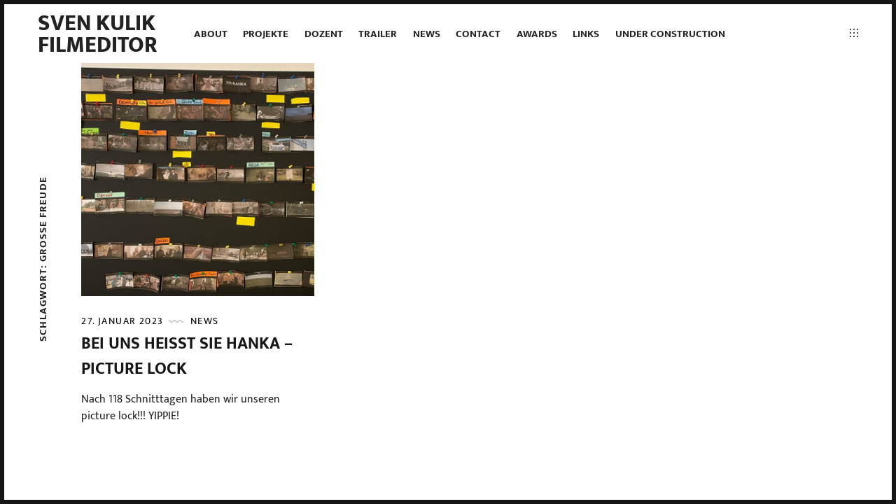

--- FILE ---
content_type: text/html; charset=UTF-8
request_url: https://www.svenkulik.de/tag/grosse-freude/
body_size: 13744
content:
<!DOCTYPE html>
<html lang="de" id="kubio">
<head>
<meta charset="UTF-8">
<meta name="viewport" content="width=device-width, initial-scale=1, user-scalable=no">
<meta name="mobile-web-app-capable" content="yes">
<link rel="profile" href="http://gmpg.org/xfn/11">
<link rel="pingback" href="https://www.svenkulik.de/xmlrpc.php">

<title>große Freude &#8211; Sven Kulik Filmeditor</title>
<meta name='robots' content='max-image-preview:large' />
<link rel='dns-prefetch' href='//cdnjs.cloudflare.com' />
<link rel='dns-prefetch' href='//pxgcdn.com' />

<link rel="alternate" type="application/rss+xml" title="Sven Kulik Filmeditor &raquo; Feed" href="https://www.svenkulik.de/feed/" />
<link rel="alternate" type="application/rss+xml" title="Sven Kulik Filmeditor &raquo; Kommentar-Feed" href="https://www.svenkulik.de/comments/feed/" />
<link rel="alternate" type="application/rss+xml" title="Sven Kulik Filmeditor &raquo; große Freude Schlagwort-Feed" href="https://www.svenkulik.de/tag/grosse-freude/feed/" />
					<script>
						(function(){
							var docEL = document.documentElement;
							var style = docEL.style;
							if (!("backgroundAttachment" in style)) return false;
							var oldValue = style.backgroundAttachment;
							style.backgroundAttachment = "fixed";
							var isSupported = (style.backgroundAttachment === "fixed");
							style.backgroundAttachment = oldValue;

							if(navigator.userAgent.toLowerCase().indexOf('mac') !== -1 && navigator.maxTouchPoints){
								isSupported = false;
							}

							if(!isSupported){
								console.warn('Kubio - Browser does not support attachment fix');
								document.documentElement.classList.add('kubio-attachment-fixed-support-fallback');
							}
						})()
					</script>

				<link rel='stylesheet' id='customify-font-stylesheet-0-css' href='//www.svenkulik.de/wp-content/uploads/omgf/customify-font-stylesheet-0/customify-font-stylesheet-0.css?ver=1666270013' type='text/css' media='all' />
<style id='wp-emoji-styles-inline-css' type='text/css'>

	img.wp-smiley, img.emoji {
		display: inline !important;
		border: none !important;
		box-shadow: none !important;
		height: 1em !important;
		width: 1em !important;
		margin: 0 0.07em !important;
		vertical-align: -0.1em !important;
		background: none !important;
		padding: 0 !important;
	}
/*# sourceURL=wp-emoji-styles-inline-css */
</style>
<link rel='stylesheet' id='wp-block-library-css' href='https://www.svenkulik.de/wp-includes/css/dist/block-library/style.min.css?ver=6.9' type='text/css' media='all' />
<style id='wp-block-paragraph-inline-css' type='text/css'>
.is-small-text{font-size:.875em}.is-regular-text{font-size:1em}.is-large-text{font-size:2.25em}.is-larger-text{font-size:3em}.has-drop-cap:not(:focus):first-letter{float:left;font-size:8.4em;font-style:normal;font-weight:100;line-height:.68;margin:.05em .1em 0 0;text-transform:uppercase}body.rtl .has-drop-cap:not(:focus):first-letter{float:none;margin-left:.1em}p.has-drop-cap.has-background{overflow:hidden}:root :where(p.has-background){padding:1.25em 2.375em}:where(p.has-text-color:not(.has-link-color)) a{color:inherit}p.has-text-align-left[style*="writing-mode:vertical-lr"],p.has-text-align-right[style*="writing-mode:vertical-rl"]{rotate:180deg}
/*# sourceURL=https://www.svenkulik.de/wp-includes/blocks/paragraph/style.min.css */
</style>
<style id='global-styles-inline-css' type='text/css'>
:root{--wp--preset--aspect-ratio--square: 1;--wp--preset--aspect-ratio--4-3: 4/3;--wp--preset--aspect-ratio--3-4: 3/4;--wp--preset--aspect-ratio--3-2: 3/2;--wp--preset--aspect-ratio--2-3: 2/3;--wp--preset--aspect-ratio--16-9: 16/9;--wp--preset--aspect-ratio--9-16: 9/16;--wp--preset--color--black: #000000;--wp--preset--color--cyan-bluish-gray: #abb8c3;--wp--preset--color--white: #ffffff;--wp--preset--color--pale-pink: #f78da7;--wp--preset--color--vivid-red: #cf2e2e;--wp--preset--color--luminous-vivid-orange: #ff6900;--wp--preset--color--luminous-vivid-amber: #fcb900;--wp--preset--color--light-green-cyan: #7bdcb5;--wp--preset--color--vivid-green-cyan: #00d084;--wp--preset--color--pale-cyan-blue: #8ed1fc;--wp--preset--color--vivid-cyan-blue: #0693e3;--wp--preset--color--vivid-purple: #9b51e0;--wp--preset--color--kubio-color-1: rgba(var(--kubio-color-1), 1);--wp--preset--color--kubio-color-2: rgba(var(--kubio-color-2), 1);--wp--preset--color--kubio-color-3: rgba(var(--kubio-color-3), 1);--wp--preset--color--kubio-color-4: rgba(var(--kubio-color-4), 1);--wp--preset--color--kubio-color-5: rgba(var(--kubio-color-5), 1);--wp--preset--color--kubio-color-6: rgba(var(--kubio-color-6), 1);--wp--preset--gradient--vivid-cyan-blue-to-vivid-purple: linear-gradient(135deg,rgb(6,147,227) 0%,rgb(155,81,224) 100%);--wp--preset--gradient--light-green-cyan-to-vivid-green-cyan: linear-gradient(135deg,rgb(122,220,180) 0%,rgb(0,208,130) 100%);--wp--preset--gradient--luminous-vivid-amber-to-luminous-vivid-orange: linear-gradient(135deg,rgb(252,185,0) 0%,rgb(255,105,0) 100%);--wp--preset--gradient--luminous-vivid-orange-to-vivid-red: linear-gradient(135deg,rgb(255,105,0) 0%,rgb(207,46,46) 100%);--wp--preset--gradient--very-light-gray-to-cyan-bluish-gray: linear-gradient(135deg,rgb(238,238,238) 0%,rgb(169,184,195) 100%);--wp--preset--gradient--cool-to-warm-spectrum: linear-gradient(135deg,rgb(74,234,220) 0%,rgb(151,120,209) 20%,rgb(207,42,186) 40%,rgb(238,44,130) 60%,rgb(251,105,98) 80%,rgb(254,248,76) 100%);--wp--preset--gradient--blush-light-purple: linear-gradient(135deg,rgb(255,206,236) 0%,rgb(152,150,240) 100%);--wp--preset--gradient--blush-bordeaux: linear-gradient(135deg,rgb(254,205,165) 0%,rgb(254,45,45) 50%,rgb(107,0,62) 100%);--wp--preset--gradient--luminous-dusk: linear-gradient(135deg,rgb(255,203,112) 0%,rgb(199,81,192) 50%,rgb(65,88,208) 100%);--wp--preset--gradient--pale-ocean: linear-gradient(135deg,rgb(255,245,203) 0%,rgb(182,227,212) 50%,rgb(51,167,181) 100%);--wp--preset--gradient--electric-grass: linear-gradient(135deg,rgb(202,248,128) 0%,rgb(113,206,126) 100%);--wp--preset--gradient--midnight: linear-gradient(135deg,rgb(2,3,129) 0%,rgb(40,116,252) 100%);--wp--preset--font-size--small: 13px;--wp--preset--font-size--medium: 20px;--wp--preset--font-size--large: 36px;--wp--preset--font-size--x-large: 42px;--wp--preset--spacing--20: 0.44rem;--wp--preset--spacing--30: 0.67rem;--wp--preset--spacing--40: 1rem;--wp--preset--spacing--50: 1.5rem;--wp--preset--spacing--60: 2.25rem;--wp--preset--spacing--70: 3.38rem;--wp--preset--spacing--80: 5.06rem;--wp--preset--shadow--natural: 6px 6px 9px rgba(0, 0, 0, 0.2);--wp--preset--shadow--deep: 12px 12px 50px rgba(0, 0, 0, 0.4);--wp--preset--shadow--sharp: 6px 6px 0px rgba(0, 0, 0, 0.2);--wp--preset--shadow--outlined: 6px 6px 0px -3px rgb(255, 255, 255), 6px 6px rgb(0, 0, 0);--wp--preset--shadow--crisp: 6px 6px 0px rgb(0, 0, 0);}:where(.is-layout-flex){gap: 0.5em;}:where(.is-layout-grid){gap: 0.5em;}body .is-layout-flex{display: flex;}.is-layout-flex{flex-wrap: wrap;align-items: center;}.is-layout-flex > :is(*, div){margin: 0;}body .is-layout-grid{display: grid;}.is-layout-grid > :is(*, div){margin: 0;}:where(.wp-block-columns.is-layout-flex){gap: 2em;}:where(.wp-block-columns.is-layout-grid){gap: 2em;}:where(.wp-block-post-template.is-layout-flex){gap: 1.25em;}:where(.wp-block-post-template.is-layout-grid){gap: 1.25em;}.has-black-color{color: var(--wp--preset--color--black) !important;}.has-cyan-bluish-gray-color{color: var(--wp--preset--color--cyan-bluish-gray) !important;}.has-white-color{color: var(--wp--preset--color--white) !important;}.has-pale-pink-color{color: var(--wp--preset--color--pale-pink) !important;}.has-vivid-red-color{color: var(--wp--preset--color--vivid-red) !important;}.has-luminous-vivid-orange-color{color: var(--wp--preset--color--luminous-vivid-orange) !important;}.has-luminous-vivid-amber-color{color: var(--wp--preset--color--luminous-vivid-amber) !important;}.has-light-green-cyan-color{color: var(--wp--preset--color--light-green-cyan) !important;}.has-vivid-green-cyan-color{color: var(--wp--preset--color--vivid-green-cyan) !important;}.has-pale-cyan-blue-color{color: var(--wp--preset--color--pale-cyan-blue) !important;}.has-vivid-cyan-blue-color{color: var(--wp--preset--color--vivid-cyan-blue) !important;}.has-vivid-purple-color{color: var(--wp--preset--color--vivid-purple) !important;}.has-kubio-color-1-color{color: var(--wp--preset--color--kubio-color-1) !important;}.has-kubio-color-2-color{color: var(--wp--preset--color--kubio-color-2) !important;}.has-kubio-color-3-color{color: var(--wp--preset--color--kubio-color-3) !important;}.has-kubio-color-4-color{color: var(--wp--preset--color--kubio-color-4) !important;}.has-kubio-color-5-color{color: var(--wp--preset--color--kubio-color-5) !important;}.has-kubio-color-6-color{color: var(--wp--preset--color--kubio-color-6) !important;}.has-black-background-color{background-color: var(--wp--preset--color--black) !important;}.has-cyan-bluish-gray-background-color{background-color: var(--wp--preset--color--cyan-bluish-gray) !important;}.has-white-background-color{background-color: var(--wp--preset--color--white) !important;}.has-pale-pink-background-color{background-color: var(--wp--preset--color--pale-pink) !important;}.has-vivid-red-background-color{background-color: var(--wp--preset--color--vivid-red) !important;}.has-luminous-vivid-orange-background-color{background-color: var(--wp--preset--color--luminous-vivid-orange) !important;}.has-luminous-vivid-amber-background-color{background-color: var(--wp--preset--color--luminous-vivid-amber) !important;}.has-light-green-cyan-background-color{background-color: var(--wp--preset--color--light-green-cyan) !important;}.has-vivid-green-cyan-background-color{background-color: var(--wp--preset--color--vivid-green-cyan) !important;}.has-pale-cyan-blue-background-color{background-color: var(--wp--preset--color--pale-cyan-blue) !important;}.has-vivid-cyan-blue-background-color{background-color: var(--wp--preset--color--vivid-cyan-blue) !important;}.has-vivid-purple-background-color{background-color: var(--wp--preset--color--vivid-purple) !important;}.has-kubio-color-1-background-color{background-color: var(--wp--preset--color--kubio-color-1) !important;}.has-kubio-color-2-background-color{background-color: var(--wp--preset--color--kubio-color-2) !important;}.has-kubio-color-3-background-color{background-color: var(--wp--preset--color--kubio-color-3) !important;}.has-kubio-color-4-background-color{background-color: var(--wp--preset--color--kubio-color-4) !important;}.has-kubio-color-5-background-color{background-color: var(--wp--preset--color--kubio-color-5) !important;}.has-kubio-color-6-background-color{background-color: var(--wp--preset--color--kubio-color-6) !important;}.has-black-border-color{border-color: var(--wp--preset--color--black) !important;}.has-cyan-bluish-gray-border-color{border-color: var(--wp--preset--color--cyan-bluish-gray) !important;}.has-white-border-color{border-color: var(--wp--preset--color--white) !important;}.has-pale-pink-border-color{border-color: var(--wp--preset--color--pale-pink) !important;}.has-vivid-red-border-color{border-color: var(--wp--preset--color--vivid-red) !important;}.has-luminous-vivid-orange-border-color{border-color: var(--wp--preset--color--luminous-vivid-orange) !important;}.has-luminous-vivid-amber-border-color{border-color: var(--wp--preset--color--luminous-vivid-amber) !important;}.has-light-green-cyan-border-color{border-color: var(--wp--preset--color--light-green-cyan) !important;}.has-vivid-green-cyan-border-color{border-color: var(--wp--preset--color--vivid-green-cyan) !important;}.has-pale-cyan-blue-border-color{border-color: var(--wp--preset--color--pale-cyan-blue) !important;}.has-vivid-cyan-blue-border-color{border-color: var(--wp--preset--color--vivid-cyan-blue) !important;}.has-vivid-purple-border-color{border-color: var(--wp--preset--color--vivid-purple) !important;}.has-kubio-color-1-border-color{border-color: var(--wp--preset--color--kubio-color-1) !important;}.has-kubio-color-2-border-color{border-color: var(--wp--preset--color--kubio-color-2) !important;}.has-kubio-color-3-border-color{border-color: var(--wp--preset--color--kubio-color-3) !important;}.has-kubio-color-4-border-color{border-color: var(--wp--preset--color--kubio-color-4) !important;}.has-kubio-color-5-border-color{border-color: var(--wp--preset--color--kubio-color-5) !important;}.has-kubio-color-6-border-color{border-color: var(--wp--preset--color--kubio-color-6) !important;}.has-vivid-cyan-blue-to-vivid-purple-gradient-background{background: var(--wp--preset--gradient--vivid-cyan-blue-to-vivid-purple) !important;}.has-light-green-cyan-to-vivid-green-cyan-gradient-background{background: var(--wp--preset--gradient--light-green-cyan-to-vivid-green-cyan) !important;}.has-luminous-vivid-amber-to-luminous-vivid-orange-gradient-background{background: var(--wp--preset--gradient--luminous-vivid-amber-to-luminous-vivid-orange) !important;}.has-luminous-vivid-orange-to-vivid-red-gradient-background{background: var(--wp--preset--gradient--luminous-vivid-orange-to-vivid-red) !important;}.has-very-light-gray-to-cyan-bluish-gray-gradient-background{background: var(--wp--preset--gradient--very-light-gray-to-cyan-bluish-gray) !important;}.has-cool-to-warm-spectrum-gradient-background{background: var(--wp--preset--gradient--cool-to-warm-spectrum) !important;}.has-blush-light-purple-gradient-background{background: var(--wp--preset--gradient--blush-light-purple) !important;}.has-blush-bordeaux-gradient-background{background: var(--wp--preset--gradient--blush-bordeaux) !important;}.has-luminous-dusk-gradient-background{background: var(--wp--preset--gradient--luminous-dusk) !important;}.has-pale-ocean-gradient-background{background: var(--wp--preset--gradient--pale-ocean) !important;}.has-electric-grass-gradient-background{background: var(--wp--preset--gradient--electric-grass) !important;}.has-midnight-gradient-background{background: var(--wp--preset--gradient--midnight) !important;}.has-small-font-size{font-size: var(--wp--preset--font-size--small) !important;}.has-medium-font-size{font-size: var(--wp--preset--font-size--medium) !important;}.has-large-font-size{font-size: var(--wp--preset--font-size--large) !important;}.has-x-large-font-size{font-size: var(--wp--preset--font-size--x-large) !important;}
/*# sourceURL=global-styles-inline-css */
</style>

<style id='classic-theme-styles-inline-css' type='text/css'>
/*! This file is auto-generated */
.wp-block-button__link{color:#fff;background-color:#32373c;border-radius:9999px;box-shadow:none;text-decoration:none;padding:calc(.667em + 2px) calc(1.333em + 2px);font-size:1.125em}.wp-block-file__button{background:#32373c;color:#fff;text-decoration:none}
/*# sourceURL=/wp-includes/css/classic-themes.min.css */
</style>
<link async rel="preload" as="style" onload="this.onload=null;this.rel='stylesheet'" id='kubio-google-fonts-css' href='//www.svenkulik.de/wp-content/uploads/omgf/kubio-google-fonts/kubio-google-fonts.css?ver=1666270013' type='text/css' media='all' />
<noscript><link async rel='stylesheet' href='//www.svenkulik.de/wp-content/uploads/omgf/omgf-stylesheet-308/omgf-stylesheet-308.css?ver=1666270013' media='all'></noscript><link rel='stylesheet' id='kubio-block-library-css' href='https://www.svenkulik.de/wp-content/plugins/kubio/build/block-library/style.css?ver=1768208183' type='text/css' media='all' />
<style id='kubio-block-library-inline-css' type='text/css'>
.kubio-shape-circles{background-image:url('https://www.svenkulik.de/wp-content/plugins/kubio/lib/shapes/header-shapes/circles.png')}.kubio-shape-10degree-stripes{background-image:url('https://www.svenkulik.de/wp-content/plugins/kubio/lib/shapes/header-shapes/10degree-stripes.png')}.kubio-shape-rounded-squares-blue{background-image:url('https://www.svenkulik.de/wp-content/plugins/kubio/lib/shapes/header-shapes/rounded-squares-blue.png')}.kubio-shape-many-rounded-squares-blue{background-image:url('https://www.svenkulik.de/wp-content/plugins/kubio/lib/shapes/header-shapes/many-rounded-squares-blue.png')}.kubio-shape-two-circles{background-image:url('https://www.svenkulik.de/wp-content/plugins/kubio/lib/shapes/header-shapes/two-circles.png')}.kubio-shape-circles-2{background-image:url('https://www.svenkulik.de/wp-content/plugins/kubio/lib/shapes/header-shapes/circles-2.png')}.kubio-shape-circles-3{background-image:url('https://www.svenkulik.de/wp-content/plugins/kubio/lib/shapes/header-shapes/circles-3.png')}.kubio-shape-circles-gradient{background-image:url('https://www.svenkulik.de/wp-content/plugins/kubio/lib/shapes/header-shapes/circles-gradient.png')}.kubio-shape-circles-white-gradient{background-image:url('https://www.svenkulik.de/wp-content/plugins/kubio/lib/shapes/header-shapes/circles-white-gradient.png')}.kubio-shape-waves{background-image:url('https://www.svenkulik.de/wp-content/plugins/kubio/lib/shapes/header-shapes/waves.png')}.kubio-shape-waves-inverted{background-image:url('https://www.svenkulik.de/wp-content/plugins/kubio/lib/shapes/header-shapes/waves-inverted.png')}.kubio-shape-dots{background-image:url('https://www.svenkulik.de/wp-content/plugins/kubio/lib/shapes/header-shapes/dots.png')}.kubio-shape-left-tilted-lines{background-image:url('https://www.svenkulik.de/wp-content/plugins/kubio/lib/shapes/header-shapes/left-tilted-lines.png')}.kubio-shape-right-tilted-lines{background-image:url('https://www.svenkulik.de/wp-content/plugins/kubio/lib/shapes/header-shapes/right-tilted-lines.png')}.kubio-shape-right-tilted-strips{background-image:url('https://www.svenkulik.de/wp-content/plugins/kubio/lib/shapes/header-shapes/right-tilted-strips.png')}.kubio-shape-doodle{background-image:url('https://www.svenkulik.de/wp-content/plugins/kubio/lib/shapes/header-shapes/doodle.png')}.kubio-shape-falling-stars{background-image:url('https://www.svenkulik.de/wp-content/plugins/kubio/lib/shapes/header-shapes/falling-stars.png')}.kubio-shape-grain{background-image:url('https://www.svenkulik.de/wp-content/plugins/kubio/lib/shapes/header-shapes/grain.png')}.kubio-shape-poly1{background-image:url('https://www.svenkulik.de/wp-content/plugins/kubio/lib/shapes/header-shapes/poly1.png')}.kubio-shape-poly2{background-image:url('https://www.svenkulik.de/wp-content/plugins/kubio/lib/shapes/header-shapes/poly2.png')}.kubio-shape-wavy-lines{background-image:url('https://www.svenkulik.de/wp-content/plugins/kubio/lib/shapes/header-shapes/wavy-lines.png')}

:root { --kubio-color-1:3,169,244;--kubio-color-2:247,144,7;--kubio-color-3:0,191,135;--kubio-color-4:102,50,255;--kubio-color-5:255,255,255;--kubio-color-6:30,30,30;--kubio-color-1-variant-1:165,219,243;--kubio-color-1-variant-2:84,194,243;--kubio-color-1-variant-3:3,169,244;--kubio-color-1-variant-4:1,110,158;--kubio-color-1-variant-5:1,51,73;--kubio-color-2-variant-1:246,214,171;--kubio-color-2-variant-2:246,179,89;--kubio-color-2-variant-3:247,144,7;--kubio-color-2-variant-4:161,94,4;--kubio-color-2-variant-5:76,44,2;--kubio-color-3-variant-1:127,190,172;--kubio-color-3-variant-2:63,190,153;--kubio-color-3-variant-3:0,191,135;--kubio-color-3-variant-4:0,105,74;--kubio-color-3-variant-5:0,20,14;--kubio-color-4-variant-1:228,220,255;--kubio-color-4-variant-2:165,135,255;--kubio-color-4-variant-3:102,50,255;--kubio-color-4-variant-4:67,33,169;--kubio-color-4-variant-5:33,16,84;--kubio-color-5-variant-1:255,255,255;--kubio-color-5-variant-2:204,204,204;--kubio-color-5-variant-3:153,153,153;--kubio-color-5-variant-4:101,101,101;--kubio-color-5-variant-5:50,50,50;--kubio-color-6-variant-1:233,233,233;--kubio-color-6-variant-2:182,182,182;--kubio-color-6-variant-3:131,131,131;--kubio-color-6-variant-4:80,80,80;--kubio-color-6-variant-5:30,30,30 } .has-kubio-color-1-color{color:rgb(var(--kubio-color-1))} .has-kubio-color-1-background-color{background-color:rgb(var(--kubio-color-1))} [data-kubio] .has-kubio-color-1-color{color:rgb(var(--kubio-color-1))} [data-kubio] .has-kubio-color-1-background-color{background-color:rgb(var(--kubio-color-1))} .has-kubio-color-2-color{color:rgb(var(--kubio-color-2))} .has-kubio-color-2-background-color{background-color:rgb(var(--kubio-color-2))} [data-kubio] .has-kubio-color-2-color{color:rgb(var(--kubio-color-2))} [data-kubio] .has-kubio-color-2-background-color{background-color:rgb(var(--kubio-color-2))} .has-kubio-color-3-color{color:rgb(var(--kubio-color-3))} .has-kubio-color-3-background-color{background-color:rgb(var(--kubio-color-3))} [data-kubio] .has-kubio-color-3-color{color:rgb(var(--kubio-color-3))} [data-kubio] .has-kubio-color-3-background-color{background-color:rgb(var(--kubio-color-3))} .has-kubio-color-4-color{color:rgb(var(--kubio-color-4))} .has-kubio-color-4-background-color{background-color:rgb(var(--kubio-color-4))} [data-kubio] .has-kubio-color-4-color{color:rgb(var(--kubio-color-4))} [data-kubio] .has-kubio-color-4-background-color{background-color:rgb(var(--kubio-color-4))} .has-kubio-color-5-color{color:rgb(var(--kubio-color-5))} .has-kubio-color-5-background-color{background-color:rgb(var(--kubio-color-5))} [data-kubio] .has-kubio-color-5-color{color:rgb(var(--kubio-color-5))} [data-kubio] .has-kubio-color-5-background-color{background-color:rgb(var(--kubio-color-5))} .has-kubio-color-6-color{color:rgb(var(--kubio-color-6))} .has-kubio-color-6-background-color{background-color:rgb(var(--kubio-color-6))} [data-kubio] .has-kubio-color-6-color{color:rgb(var(--kubio-color-6))} [data-kubio] .has-kubio-color-6-background-color{background-color:rgb(var(--kubio-color-6))}



.h-y-container > *:not(:last-child),.h-x-container-inner > *{margin-bottom:20px;}.h-x-container-inner,.h-column__content > .h-x-container > *:last-child,.h-y-container > .kubio-block-inserter{margin-bottom:-20px;}.h-x-container-inner{margin-left:-10px;margin-right:-10px;}.h-x-container-inner > *{padding-left:10px;padding-right:10px;}[data-kubio] a:not([class*=wp-block-button]),.with-kubio-global-style a:not([class*=wp-block-button]),a:not([class*=wp-block-button])[data-kubio],.wp-block-woocommerce-mini-cart-contents a:not([class*=wp-block-button]){font-family:Open Sans,Helvetica, Arial, Sans-Serif, serif;font-weight:400;font-size:1em;line-height:1.5;text-decoration:none;color:rgba(var(--kubio-color-1),1);}[data-kubio] a:not([class*=wp-block-button]):hover,.with-kubio-global-style a:not([class*=wp-block-button]):hover,a:not([class*=wp-block-button])[data-kubio]:hover,.wp-block-woocommerce-mini-cart-contents a:not([class*=wp-block-button]):hover{color:rgba(var(--kubio-color-1-variant-4),1);}[data-kubio] h1,.with-kubio-global-style h1,h1[data-kubio],.wp-block-woocommerce-mini-cart-contents h1{font-family:Open Sans,Helvetica, Arial, Sans-Serif, serif;font-weight:300;font-size:3.375em;line-height:3.4;text-transform:none;color:rgba(var(--kubio-color-6),1);}[data-kubio] h2,.with-kubio-global-style h2,h2[data-kubio],.wp-block-woocommerce-mini-cart-contents h2{font-family:Open Sans,Helvetica, Arial, Sans-Serif, serif;font-weight:600;font-size:2.625em;line-height:1.143;text-transform:none;color:rgba(var(--kubio-color-6),1);}[data-kubio] h3,.with-kubio-global-style h3,h3[data-kubio],.wp-block-woocommerce-mini-cart-contents h3{font-family:Open Sans,Helvetica, Arial, Sans-Serif, serif;font-weight:600;font-size:2.25em;line-height:1.25;text-transform:none;color:rgba(var(--kubio-color-6),1);}[data-kubio] h4,.with-kubio-global-style h4,h4[data-kubio],.wp-block-woocommerce-mini-cart-contents h4{font-family:Open Sans,Helvetica, Arial, Sans-Serif, serif;font-weight:600;font-size:1.25em;line-height:1.6;text-transform:none;color:rgba(var(--kubio-color-6),1);}[data-kubio] h5,.with-kubio-global-style h5,h5[data-kubio],.wp-block-woocommerce-mini-cart-contents h5{font-family:Open Sans,Helvetica, Arial, Sans-Serif, serif;font-weight:600;font-size:1.125em;line-height:1.55;text-transform:none;color:#000000;}[data-kubio] h6,.with-kubio-global-style h6,h6[data-kubio],.wp-block-woocommerce-mini-cart-contents h6{font-family:Open Sans,Helvetica, Arial, Sans-Serif, serif;font-weight:600;font-size:0.8em;line-height:1.6;letter-spacing:1px;text-transform:uppercase;color:rgba(var(--kubio-color-6),1);}[data-kubio],.with-kubio-global-style,[data-kubio] p,.with-kubio-global-style p,p[data-kubio],.wp-block-woocommerce-mini-cart-contents{font-family:Open Sans,Helvetica, Arial, Sans-Serif, serif;font-weight:400;font-size:16px;line-height:1.6;text-transform:none;color:rgba(var(--kubio-color-6-variant-4),1);}[data-kubio] .h-lead,.with-kubio-global-style .h-lead,.h-lead[data-kubio]{font-family:Open Sans,Helvetica, Arial, Sans-Serif, serif;font-weight:300;font-size:1.25em;line-height:1.5;text-transform:none;color:rgba(var(--kubio-color-6-variant-4),1);}div.h-section-global-spacing{padding-top:90px;padding-bottom:90px;}.h-global-transition,.h-global-transition-all,.h-global-transition-all *{transition-duration:1s;}[data-kubio] input[type='color'],[data-kubio] input[type='date'],[data-kubio] input[type='datetime'],[data-kubio] input[type='datetime-local'],[data-kubio] input[type='email'],[data-kubio] input[type='month'],[data-kubio] input[type='number'],[data-kubio] input[type='password'],[data-kubio] input[type='search'],[data-kubio] input[type='tel'],[data-kubio] input[type='text'],[data-kubio] input[type='url'],[data-kubio] input[type='week'],[data-kubio] input[type='time'],[data-kubio] input:not([type]),[data-kubio] textarea,[data-kubio] select{font-family:Open Sans,Helvetica, Arial, Sans-Serif, serif;font-weight:400;font-size:16px;line-height:1.6;text-transform:none;background-color:rgba(var(--kubio-color-5),1);border-top-color:rgba(var(--kubio-color-5-variant-2),1);border-top-width:1px;border-top-style:solid;border-right-color:rgba(var(--kubio-color-5-variant-2),1);border-right-width:1px;border-right-style:solid;border-bottom-color:rgba(var(--kubio-color-5-variant-2),1);border-bottom-width:1px;border-bottom-style:solid;border-left-color:rgba(var(--kubio-color-5-variant-2),1);border-left-width:1px;border-left-style:solid;border-top-left-radius:4px;border-top-right-radius:4px;border-bottom-left-radius:4px;border-bottom-right-radius:4px;padding-top:4px;padding-bottom:4px;padding-left:10px;padding-right:10px;margin-bottom:10px;}[data-kubio] input[type='color']:hover,[data-kubio] input[type='date']:hover,[data-kubio] input[type='datetime']:hover,[data-kubio] input[type='datetime-local']:hover,[data-kubio] input[type='email']:hover,[data-kubio] input[type='month']:hover,[data-kubio] input[type='number']:hover,[data-kubio] input[type='password']:hover,[data-kubio] input[type='search']:hover,[data-kubio] input[type='tel']:hover,[data-kubio] input[type='text']:hover,[data-kubio] input[type='url']:hover,[data-kubio] input[type='week']:hover,[data-kubio] input[type='time']:hover,[data-kubio] input:not([type]):hover,[data-kubio] textarea:hover,[data-kubio] select:hover{color:rgba(var(--kubio-color-6),1);border-top-color:rgba(var(--kubio-color-6-variant-1),1);border-right-color:rgba(var(--kubio-color-6-variant-1),1);border-bottom-color:rgba(var(--kubio-color-6-variant-1),1);border-left-color:rgba(var(--kubio-color-6-variant-1),1);}[data-kubio] input[type='color']:focus,[data-kubio] input[type='date']:focus,[data-kubio] input[type='datetime']:focus,[data-kubio] input[type='datetime-local']:focus,[data-kubio] input[type='email']:focus,[data-kubio] input[type='month']:focus,[data-kubio] input[type='number']:focus,[data-kubio] input[type='password']:focus,[data-kubio] input[type='search']:focus,[data-kubio] input[type='tel']:focus,[data-kubio] input[type='text']:focus,[data-kubio] input[type='url']:focus,[data-kubio] input[type='week']:focus,[data-kubio] input[type='time']:focus,[data-kubio] input:not([type]):focus,[data-kubio] textarea:focus,[data-kubio] select:focus{color:rgba(var(--kubio-color-6),1);border-top-color:rgba(var(--kubio-color-1),1);border-right-color:rgba(var(--kubio-color-1),1);border-bottom-color:rgba(var(--kubio-color-1),1);border-left-color:rgba(var(--kubio-color-1),1);}[data-kubio] input[type='button'],[data-kubio] button:where(:not(.wp-block-accordion-heading__toggle):not(.wp-block-navigation-submenu__toggle):not(.wc-block-mini-cart__button):not(.wp-block-woocommerce-accordion-header .accordion-item__toggle)){background-color:rgba(var(--kubio-color-1),1);border-top-color:rgba(var(--kubio-color-1),1);border-top-width:2px;border-top-style:solid;border-right-color:rgba(var(--kubio-color-1),1);border-right-width:2px;border-right-style:solid;border-bottom-color:rgba(var(--kubio-color-1),1);border-bottom-width:2px;border-bottom-style:solid;border-left-color:rgba(var(--kubio-color-1),1);border-left-width:2px;border-left-style:solid;border-top-left-radius:4px;border-top-right-radius:4px;border-bottom-left-radius:4px;border-bottom-right-radius:4px;color:rgba(var(--kubio-color-5),1);padding-top:8px;padding-bottom:8px;padding-left:25px;padding-right:24px;}[data-kubio] input[type='button']:hover,[data-kubio] button:where(:not(.wp-block-accordion-heading__toggle):not(.wp-block-navigation-submenu__toggle):not(.wc-block-mini-cart__button):not(.wp-block-woocommerce-accordion-header .accordion-item__toggle)):hover{background-color:rgba(var(--kubio-color-1-variant-4),1);border-top-color:rgba(var(--kubio-color-1-variant-4),1);border-right-color:rgba(var(--kubio-color-1-variant-4),1);border-bottom-color:rgba(var(--kubio-color-1-variant-4),1);border-left-color:rgba(var(--kubio-color-1-variant-4),1);}[data-kubio] input[type='button']:disabled,[data-kubio] button:where(:not(.wp-block-accordion-heading__toggle):not(.wp-block-navigation-submenu__toggle):not(.wc-block-mini-cart__button):not(.wp-block-woocommerce-accordion-header .accordion-item__toggle)):disabled,[data-kubio] input[type='button'][disabled],[data-kubio] button:where(:not(.wp-block-accordion-heading__toggle):not(.wp-block-navigation-submenu__toggle):not(.wc-block-mini-cart__button):not(.wp-block-woocommerce-accordion-header .accordion-item__toggle))[disabled]{background-color:rgba(var(--kubio-color-5-variant-2),1);border-top-color:rgba(var(--kubio-color-5-variant-2),1);border-right-color:rgba(var(--kubio-color-5-variant-2),1);border-bottom-color:rgba(var(--kubio-color-5-variant-2),1);border-left-color:rgba(var(--kubio-color-5-variant-2),1);color:rgba(var(--kubio-color-5-variant-3),1);}[data-kubio] input[type='submit'],[data-kubio] button[type='submit']{border-top-color:rgba(var(--kubio-color-1),1);border-top-width:2px;border-top-style:solid;border-right-color:rgba(var(--kubio-color-1),1);border-right-width:2px;border-right-style:solid;border-bottom-color:rgba(var(--kubio-color-1),1);border-bottom-width:2px;border-bottom-style:solid;border-left-color:rgba(var(--kubio-color-1),1);border-left-width:2px;border-left-style:solid;border-top-left-radius:4px;border-top-right-radius:4px;border-bottom-left-radius:4px;border-bottom-right-radius:4px;color:rgba(var(--kubio-color-5),1);padding-top:8px;padding-bottom:8px;padding-left:25px;padding-right:24px;background-color:rgba(var(--kubio-color-1),1);}[data-kubio] input[type='submit']:hover,[data-kubio] button[type='submit']:hover{border-top-color:rgba(var(--kubio-color-1-variant-4),1);border-right-color:rgba(var(--kubio-color-1-variant-4),1);border-bottom-color:rgba(var(--kubio-color-1-variant-4),1);border-left-color:rgba(var(--kubio-color-1-variant-4),1);background-color:rgba(var(--kubio-color-1-variant-4),1);}[data-kubio] input[type='submit']:disabled,[data-kubio] input[type='submit'][disabled],[data-kubio] button[type='submit']:disabled,[data-kubio] button[type='submit'][disabled]{border-top-color:rgba(var(--kubio-color-5-variant-2),1);border-right-color:rgba(var(--kubio-color-5-variant-2),1);border-bottom-color:rgba(var(--kubio-color-5-variant-2),1);border-left-color:rgba(var(--kubio-color-5-variant-2),1);color:rgba(var(--kubio-color-5-variant-3),1);background-color:rgba(var(--kubio-color-5-variant-2),1);}[data-kubio] input[type='reset'],[data-kubio] button[type='reset']{background-color:rgba(var(--kubio-color-1-variant-1),1);border-top-color:rgba(var(--kubio-color-1-variant-1),1);border-top-width:2px;border-top-style:solid;border-right-color:rgba(var(--kubio-color-1-variant-1),1);border-right-width:2px;border-right-style:solid;border-bottom-color:rgba(var(--kubio-color-1-variant-1),1);border-bottom-width:2px;border-bottom-style:solid;border-left-color:rgba(var(--kubio-color-1-variant-1),1);border-left-width:2px;border-left-style:solid;border-top-left-radius:4px;border-top-right-radius:4px;border-bottom-left-radius:4px;border-bottom-right-radius:4px;color:rgba(var(--kubio-color-6-variant-2),1);padding-top:8px;padding-bottom:8px;padding-left:25px;padding-right:24px;}[data-kubio] input[type='reset']:hover,[data-kubio] button[type='reset']:hover{background-color:rgba(var(--kubio-color-1-variant-2),1);border-top-color:rgba(var(--kubio-color-1-variant-2),1);border-right-color:rgba(var(--kubio-color-1-variant-2),1);border-bottom-color:rgba(var(--kubio-color-1-variant-2),1);border-left-color:rgba(var(--kubio-color-1-variant-2),1);}[data-kubio] input[type='reset']:disabled,[data-kubio] input[type='reset'][disabled],[data-kubio] button[type='reset']:disabled,[data-kubio] button[type='reset'][disabled]{background-color:rgba(var(--kubio-color-5-variant-2),1);border-top-color:rgba(var(--kubio-color-5-variant-2),1);border-right-color:rgba(var(--kubio-color-5-variant-2),1);border-bottom-color:rgba(var(--kubio-color-5-variant-2),1);border-left-color:rgba(var(--kubio-color-5-variant-2),1);color:rgba(var(--kubio-color-5-variant-3),1);}#kubio  .woocommerce a.button,#kubio  .woocommerce button.button,#kubio  .woocommerce input.button,#kubio  .woocommerce #respond input#submit{border-top-color:rgba(var(--kubio-color-2),1);border-top-width:2px;border-top-style:solid;border-right-color:rgba(var(--kubio-color-2),1);border-right-width:2px;border-right-style:solid;border-bottom-color:rgba(var(--kubio-color-2),1);border-bottom-width:2px;border-bottom-style:solid;border-left-color:rgba(var(--kubio-color-2),1);border-left-width:2px;border-left-style:solid;border-top-left-radius:4px;border-top-right-radius:4px;border-bottom-left-radius:4px;border-bottom-right-radius:4px;background-color:rgba(var(--kubio-color-2),1);font-family:Open Sans,Helvetica, Arial, Sans-Serif, serif;font-weight:400;font-size:14px;line-height:1.2;text-transform:none;color:rgba(var(--kubio-color-5),1);}#kubio  .woocommerce a.button:hover,#kubio  .woocommerce button.button:hover,#kubio  .woocommerce input.button:hover,#kubio  .woocommerce #respond input#submit:hover{border-top-color:rgba(var(--kubio-color-2-variant-4),1);border-right-color:rgba(var(--kubio-color-2-variant-4),1);border-bottom-color:rgba(var(--kubio-color-2-variant-4),1);border-left-color:rgba(var(--kubio-color-2-variant-4),1);background-color:rgba(var(--kubio-color-2-variant-4),1);}#kubio  .woocommerce a.button:disabled,#kubio  .woocommerce a.button[disabled],#kubio  .woocommerce button.button:disabled,#kubio  .woocommerce button.button[disabled],#kubio  .woocommerce input.button:disabled,#kubio  .woocommerce input.button[disabled],#kubio  .woocommerce #respond input#submit:disabled,#kubio  .woocommerce #respond input#submit[disabled]{border-top-color:rgba(var(--kubio-color-5-variant-2),1);border-right-color:rgba(var(--kubio-color-5-variant-2),1);border-bottom-color:rgba(var(--kubio-color-5-variant-2),1);border-left-color:rgba(var(--kubio-color-5-variant-2),1);background-color:rgba(var(--kubio-color-5-variant-2),1);color:rgba(var(--kubio-color-5-variant-4),1);}#kubio  .woocommerce a.button.woocommerce-form-login__submit,#kubio  .woocommerce a.button.add_to_cart_button,#kubio  .woocommerce a.button.alt,#kubio  .woocommerce button.button.woocommerce-form-login__submit,#kubio  .woocommerce button.button.add_to_cart_button,#kubio  .woocommerce button.button.alt,#kubio  .woocommerce input.button.woocommerce-form-login__submit,#kubio  .woocommerce input.button.add_to_cart_button,#kubio  .woocommerce input.button.alt,#kubio  .woocommerce #respond input#submit.woocommerce-form-login__submit,#kubio  .woocommerce #respond input#submit.add_to_cart_button,#kubio  .woocommerce #respond input#submit.alt{background-color:rgba(var(--kubio-color-1),1);border-top-color:rgba(var(--kubio-color-1),1);border-top-width:2px;border-top-style:solid;border-right-color:rgba(var(--kubio-color-1),1);border-right-width:2px;border-right-style:solid;border-bottom-color:rgba(var(--kubio-color-1),1);border-bottom-width:2px;border-bottom-style:solid;border-left-color:rgba(var(--kubio-color-1),1);border-left-width:2px;border-left-style:solid;border-top-left-radius:4px;border-top-right-radius:4px;border-bottom-left-radius:4px;border-bottom-right-radius:4px;font-family:Open Sans,Helvetica, Arial, Sans-Serif, serif;font-weight:400;font-size:14px;line-height:1.2;text-transform:none;color:rgba(var(--kubio-color-5),1);box-shadow:0px 27px 15px -24px rgba(0,0,0,0.5) ;}#kubio  .woocommerce a.button.woocommerce-form-login__submit:hover,#kubio  .woocommerce a.button.add_to_cart_button:hover,#kubio  .woocommerce a.button.alt:hover,#kubio  .woocommerce button.button.woocommerce-form-login__submit:hover,#kubio  .woocommerce button.button.add_to_cart_button:hover,#kubio  .woocommerce button.button.alt:hover,#kubio  .woocommerce input.button.woocommerce-form-login__submit:hover,#kubio  .woocommerce input.button.add_to_cart_button:hover,#kubio  .woocommerce input.button.alt:hover,#kubio  .woocommerce #respond input#submit.woocommerce-form-login__submit:hover,#kubio  .woocommerce #respond input#submit.add_to_cart_button:hover,#kubio  .woocommerce #respond input#submit.alt:hover{background-color:rgba(var(--kubio-color-1-variant-4),1);border-top-color:rgba(var(--kubio-color-1-variant-4),1);border-right-color:rgba(var(--kubio-color-1-variant-4),1);border-bottom-color:rgba(var(--kubio-color-1-variant-4),1);border-left-color:rgba(var(--kubio-color-1-variant-4),1);}#kubio  .woocommerce a.button.woocommerce-form-login__submit:disabled,#kubio  .woocommerce a.button.woocommerce-form-login__submit[disabled],#kubio  .woocommerce a.button.add_to_cart_button:disabled,#kubio  .woocommerce a.button.add_to_cart_button[disabled],#kubio  .woocommerce a.button.alt:disabled,#kubio  .woocommerce a.button.alt[disabled],#kubio  .woocommerce button.button.woocommerce-form-login__submit:disabled,#kubio  .woocommerce button.button.woocommerce-form-login__submit[disabled],#kubio  .woocommerce button.button.add_to_cart_button:disabled,#kubio  .woocommerce button.button.add_to_cart_button[disabled],#kubio  .woocommerce button.button.alt:disabled,#kubio  .woocommerce button.button.alt[disabled],#kubio  .woocommerce input.button.woocommerce-form-login__submit:disabled,#kubio  .woocommerce input.button.woocommerce-form-login__submit[disabled],#kubio  .woocommerce input.button.add_to_cart_button:disabled,#kubio  .woocommerce input.button.add_to_cart_button[disabled],#kubio  .woocommerce input.button.alt:disabled,#kubio  .woocommerce input.button.alt[disabled],#kubio  .woocommerce #respond input#submit.woocommerce-form-login__submit:disabled,#kubio  .woocommerce #respond input#submit.woocommerce-form-login__submit[disabled],#kubio  .woocommerce #respond input#submit.add_to_cart_button:disabled,#kubio  .woocommerce #respond input#submit.add_to_cart_button[disabled],#kubio  .woocommerce #respond input#submit.alt:disabled,#kubio  .woocommerce #respond input#submit.alt[disabled]{background-color:rgba(var(--kubio-color-5-variant-2),1);border-top-color:rgba(var(--kubio-color-5-variant-2),1);border-right-color:rgba(var(--kubio-color-5-variant-2),1);border-bottom-color:rgba(var(--kubio-color-5-variant-2),1);border-left-color:rgba(var(--kubio-color-5-variant-2),1);color:rgba(var(--kubio-color-5-variant-4),1);}#kubio  .woocommerce-loop-product__link .onsale,#kubio  .single-product .onsale{background-color:rgba(var(--kubio-color-3-variant-2),1);color:rgba(var(--kubio-color-5),1);padding-top:5px;padding-bottom:5px;padding-left:10px;padding-right:10px;border-top-left-radius:10px;border-top-right-radius:10px;border-bottom-left-radius:10px;border-bottom-right-radius:10px;}@media (min-width: 768px) and (max-width: 1023px){div.h-section-global-spacing{padding-top:60px;padding-bottom:60px;}}@media (max-width: 767px){[data-kubio] h1,.with-kubio-global-style h1,h1[data-kubio],.wp-block-woocommerce-mini-cart-contents h1{font-size:3em;}div.h-section-global-spacing{padding-top:30px;padding-bottom:30px;}}
/*# sourceURL=kubio-block-library-inline-css */
</style>
<link rel="preload" as="style" onload="this.onload=null;this.rel='stylesheet'" id='kubio-third-party-blocks-css' href='https://www.svenkulik.de/wp-content/plugins/kubio/build/third-party-blocks/style.css?ver=1768208184' type='text/css' media='all' />
<noscript><link rel='stylesheet' href='https://www.svenkulik.de/wp-content/plugins/kubio/build/third-party-blocks/style.css?ver=1768208184' media='all'></noscript><link rel='stylesheet' id='mediaelement-css' href='https://www.svenkulik.de/wp-includes/js/mediaelement/mediaelementplayer-legacy.min.css?ver=4.2.17' type='text/css' media='all' />
<link rel='stylesheet' id='wp-mediaelement-css' href='https://www.svenkulik.de/wp-includes/js/mediaelement/wp-mediaelement.min.css?ver=6.9' type='text/css' media='all' />
<link rel='stylesheet' id='timber-style-css' href='https://www.svenkulik.de/wp-content/themes/timber/style.css?ver=1.9.5' type='text/css' media='all' />
<script type="text/javascript" src="https://www.svenkulik.de/wp-includes/js/jquery/jquery.min.js?ver=3.7.1" id="jquery-core-js"></script>
<script type="text/javascript" src="https://www.svenkulik.de/wp-includes/js/jquery/jquery-migrate.min.js?ver=3.4.1" id="jquery-migrate-js"></script>
<script type="text/javascript" src="https://www.svenkulik.de/wp-content/themes/timber/assets/js/plugins/modernizr.min.js?ver=3.3.1" id="modernizr-js"></script>
<script type="text/javascript" src="//cdnjs.cloudflare.com/ajax/libs/gsap/1.18.5/TweenMax.min.js?ver=6.9" id="tween-max-js"></script>
<script type="text/javascript" src="//cdnjs.cloudflare.com/ajax/libs/gsap/1.18.5/plugins/ScrollToPlugin.min.js?ver=6.9" id="scroll-to-plugin-js"></script>
<script type="text/javascript" src="//pxgcdn.com/js/rs/9.5.7/index.js?ver=6.9" id="timber-rs-js"></script>
<script type="text/javascript" src="//pxgcdn.com/js/mixitup/2.1.11/index.js?ver=6.9" id="timber-mix-js"></script>
<link rel="https://api.w.org/" href="https://www.svenkulik.de/wp-json/" /><link rel="alternate" title="JSON" type="application/json" href="https://www.svenkulik.de/wp-json/wp/v2/tags/118" /><link rel="EditURI" type="application/rsd+xml" title="RSD" href="https://www.svenkulik.de/xmlrpc.php?rsd" />
<meta name="generator" content="WordPress 6.9" />
<meta name="format-detection" content="telephone=no"><link rel="icon" href="https://www.svenkulik.de/wp-content/uploads/2023/03/cropped-Logo_512x512_3-32x32.png" sizes="32x32" />
<link rel="icon" href="https://www.svenkulik.de/wp-content/uploads/2023/03/cropped-Logo_512x512_3-192x192.png" sizes="192x192" />
<link rel="apple-touch-icon" href="https://www.svenkulik.de/wp-content/uploads/2023/03/cropped-Logo_512x512_3-180x180.png" />
<meta name="msapplication-TileImage" content="https://www.svenkulik.de/wp-content/uploads/2023/03/cropped-Logo_512x512_3-270x270.png" />
			<style id="customify_output_style">
				h1, h2, h3, h4, h5, h6, .entry-title, .entry-title a,
 .page-template-default .entry-title,
 .page-no-featured-image .entry-title,
 .portfolio__title a { color: #171617; }
body { color: #222222; }
.caption, small, .site-footer--single { color: #9B9B9B; }
a, .filter__item, .toggle, .share-box,
 .tags-links a { color: #222222; }
body:after { border-color: #171617; }
h1, .site-title, h2, h4, h5{
		text-transform: uppercase;
}
.custom-logo-link img { max-height: 40px; }
.portfolio__item { margin-right: 10px; }
			</style>
			<style id="customify_fonts_output">
	
h1, h2, h3, h4, h5, h6, .entry-title, .entry-title a, .project-slide__content h1, .vertical-title span, .page-template-default .entry-title, .page-no-featured-image .entry-title, .portfolio__title a {
font-family: Mukta;
}


body {
font-family: Mukta;
}


.caption, small {
font-family: "Libre Baskerville";
}


.main-navigation {
font-family: Mukta;
}

</style>
					<style type="text/css" id="wp-custom-css">
			Beim 12. ACHTUNG BERLIN new film award 2016 erhält ARLETTE - MUT IST EIN MUSKEL zwei lobende Erwähnungen.

Einmal von der Ökumenischen Jury und ein zweites mal von der Dokumentarfilm Jury.



lobende Erwähnung von der Jury bester Dokumentarfilm 2016

© achtung berlin



v.l. Tim Oliver Schulz(Producer), Katharina Diessner(Kamera), Sven Kulik(Filmeditor)

© achtung berlin / Michael Wittig		</style>
		</head>

<body class="archive tag tag-grosse-freude tag-118 wp-theme-timber blog"  data-first-letter="S">
	<div id="page-top" tabindex="-1"></div>
	
<header id="masthead" class="site-header">
	<div class="bar--fixed">

	<div class="site-branding">

					<h1 class="site-title"><a href="https://www.svenkulik.de/" rel="home">Sven Kulik Filmeditor</a></h1>
				<p class="site-description"></p>
	</div><!-- .site-branding -->

	<nav id="site-navigation" class="main-navigation djax-updatable">
		<div class="menu-main-menu-container"><ul id="primary-menu" class="nav nav--main"><li id="menu-item-2335" class="menu-item menu-item-type-post_type menu-item-object-page menu-item-has-children menu-item-2335"><a href="https://www.svenkulik.de/about/">ABOUT</a>
<ul class="sub-menu">
	<li id="menu-item-2280" class="menu-item menu-item-type-post_type menu-item-object-page menu-item-2280"><a href="https://www.svenkulik.de/about/">FILMEDITOR</a></li>
</ul>
</li>
<li id="menu-item-2358" class="menu-item menu-item-type-taxonomy menu-item-object-category menu-item-has-children menu-item-2358"><a href="https://www.svenkulik.de/category/projekte/">projekte</a>
<ul class="sub-menu">
	<li id="menu-item-2359" class="menu-item menu-item-type-taxonomy menu-item-object-category menu-item-2359"><a href="https://www.svenkulik.de/category/projekte/documentary/">documentary</a></li>
	<li id="menu-item-2360" class="menu-item menu-item-type-taxonomy menu-item-object-category menu-item-2360"><a href="https://www.svenkulik.de/category/projekte/fiction/">fiction</a></li>
	<li id="menu-item-2362" class="menu-item menu-item-type-taxonomy menu-item-object-category menu-item-2362"><a href="https://www.svenkulik.de/category/projekte/wdr_und_mehr/">WDR und mehr</a></li>
	<li id="menu-item-2361" class="menu-item menu-item-type-taxonomy menu-item-object-category menu-item-2361"><a href="https://www.svenkulik.de/category/projekte/special/">special</a></li>
	<li id="menu-item-2363" class="menu-item menu-item-type-taxonomy menu-item-object-category menu-item-2363"><a href="https://www.svenkulik.de/category/projekte/short-musicvideo/">short musicvideo</a></li>
</ul>
</li>
<li id="menu-item-2356" class="menu-item menu-item-type-post_type menu-item-object-page menu-item-2356"><a href="https://www.svenkulik.de/dozent/">DOZENT</a></li>
<li id="menu-item-2380" class="menu-item menu-item-type-post_type menu-item-object-page menu-item-2380"><a href="https://www.svenkulik.de/trailer/">TRAILER</a></li>
<li id="menu-item-2353" class="menu-item menu-item-type-taxonomy menu-item-object-category menu-item-2353"><a href="https://www.svenkulik.de/category/news/">news</a></li>
<li id="menu-item-2352" class="menu-item menu-item-type-post_type menu-item-object-page menu-item-2352"><a href="https://www.svenkulik.de/contact-2/">contact</a></li>
<li id="menu-item-2371" class="menu-item menu-item-type-post_type menu-item-object-page menu-item-2371"><a href="https://www.svenkulik.de/awards/">AWARDS</a></li>
<li id="menu-item-2381" class="menu-item menu-item-type-post_type menu-item-object-page menu-item-2381"><a href="https://www.svenkulik.de/links/">LINKS</a></li>
<li id="menu-item-2333" class="menu-item menu-item-type-post_type menu-item-object-page menu-item-has-children menu-item-2333"><a href="https://www.svenkulik.de/works/">under construction</a>
<ul class="sub-menu">
	<li id="menu-item-2284" class="menu-item menu-item-type-post_type menu-item-object-jetpack-portfolio menu-item-2284"><a href="https://www.svenkulik.de/portfolio/leonor/">Filmstrip (default)</a></li>
	<li id="menu-item-2283" class="menu-item menu-item-type-post_type menu-item-object-jetpack-portfolio menu-item-2283"><a href="https://www.svenkulik.de/portfolio/vuhl/">Fullscreen</a></li>
	<li id="menu-item-2282" class="menu-item menu-item-type-post_type menu-item-object-jetpack-portfolio menu-item-2282"><a href="https://www.svenkulik.de/portfolio/code-mag/">Thumbnails</a></li>
</ul>
</li>
</ul></div>	</nav><!-- #site-navigation -->

	<nav class="social-navigation">
								<button class="toggle  js-overlay-trigger"><svg viewBox="0 0 19 19" version="1.1" xmlns="http://www.w3.org/2000/svg" xmlns:xlink="http://www.w3.org/1999/xlink">
	<g stroke="none" stroke-width="1" fill="currentColor" fill-rule="evenodd">
		<rect x="16" y="16" width="3" height="3" rx="1"></rect>
		<rect x="8" y="16" width="3" height="3" rx="1"></rect>
		<rect x="0" y="16" width="3" height="3" rx="1"></rect>
		<rect x="16" y="8" width="3" height="3" rx="1"></rect>
		<rect x="8" y="8" width="3" height="3" rx="1"></rect>
		<rect x="0" y="8" width="3" height="3" rx="1"></rect>
		<rect x="16" y="0" width="3" height="3" rx="1"></rect>
		<rect x="8" y="0" width="3" height="3" rx="1"></rect>
		<rect x="0" y="0" width="3" height="3" rx="1"></rect>
	</g>
</svg>
</button>
			</nav>

	</div>

</header><!-- #masthead -->

<button class="js-nav-toggle  nav-toggle"><i class="icon icon-bars"></i></button>


<div id="page">
	<a class="skip-link screen-reader-text" href="#content">Skip to content</a>
	<div id="djaxContainer" class="hfeed site djax-updatable">
		<div class="mobile-header">
			                <h1 class="site-title"><a href="https://www.svenkulik.de/" rel="home">Sven Kulik Filmeditor</a></h1>
						<button class="toggle  toggle--mobile  js-overlay-trigger"><svg viewBox="0 0 19 19" version="1.1" xmlns="http://www.w3.org/2000/svg" xmlns:xlink="http://www.w3.org/1999/xlink">
	<g stroke="none" stroke-width="1" fill="currentColor" fill-rule="evenodd">
		<rect x="16" y="16" width="3" height="3" rx="1"></rect>
		<rect x="8" y="16" width="3" height="3" rx="1"></rect>
		<rect x="0" y="16" width="3" height="3" rx="1"></rect>
		<rect x="16" y="8" width="3" height="3" rx="1"></rect>
		<rect x="8" y="8" width="3" height="3" rx="1"></rect>
		<rect x="0" y="8" width="3" height="3" rx="1"></rect>
		<rect x="16" y="0" width="3" height="3" rx="1"></rect>
		<rect x="8" y="0" width="3" height="3" rx="1"></rect>
		<rect x="0" y="0" width="3" height="3" rx="1"></rect>
	</g>
</svg>
</button>
					</div>

<div class="site-header  site-header--placeholder"></div>
<div class="site-container  site-content">
			<div class="filmstrip"  data-taxonomy="post_tag" data-termid="118">
			<div class="site-sidebar  site-sidebar--archive  site-sidebar--journal">
				<div class="site-sidebar__content site-sidebar__text">Schlagwort: <span>große Freude</span></div>
			</div>

			
<article id="post-1739" class="filmstrip__item post-1739 post type-post status-publish format-standard has-post-thumbnail hentry category-news tag-grit-lemke tag-grosse-freude tag-kinodokumentarfilm tag-picture-lock">
		<a href="https://www.svenkulik.de/bei-uns-heisst-sie-hanka-picture-lock/" class="item__thumb" style="background-image: url(https://www.svenkulik.de/wp-content/uploads/2023/04/BEI-UNS-HEISST-SIE-HANKA.png)">


				</a>
	<div class="item__text">
		<header class="entry-header">
			<div class="entry-meta">

				<span class="posted-on"><a href="https://www.svenkulik.de/bei-uns-heisst-sie-hanka-picture-lock/" rel="bookmark"><time class="entry-date published updated" datetime="2023-01-27T21:09:42+01:00">27. Januar 2023</time></a></span><div class="divider"></div><span class="cat-links"><a href="https://www.svenkulik.de/category/news/" rel="category tag">news</a></span>
			</div><!-- .entry-meta -->

			<h1 class="entry-header entry-header--medium entry-title h3"><a href="https://www.svenkulik.de/bei-uns-heisst-sie-hanka-picture-lock/" rel="bookmark">BEI UNS HEISST SIE HANKA &#8211; picture lock</a></h1>
		</header><!-- .entry-header -->

		<div class="entry-content">

			<p>Nach 118 Schnitttagen haben wir unseren picture lock!!! YIPPIE!</p>

					</div><!-- .entry-content -->
	</div>

</article><!-- #post-## -->
<div class="preloader">
    <div class="preloader__spinner">
    <div class="preloader__center">
        <i></i><i></i><i></i><i></i><i></i><i></i><i></i><i></i><i></i><i></i><i></i><i></i>
    </div>
    </div>
</div>
		</div>
	</div>

<div class="site-footer"></div>


</div><!-- #djaxContainer -->
</div><!-- #page -->
<div class="site-content__mask  mask--page  is-on-top">
	<div class="loader">
		<svg id="loaderSvg" class="loader__svg" width="150" height="300" viewBox="0 0 150 300"></svg>
	</div>
</div>

<div class="overlay">
	<div class="overlay__wrapper">
						<div class="overlay__col  col2">
									<div class="sub-col">
						<aside id="text-4" class="widget widget_text">			<div class="textwidget"><p>Hallo,</p>
<p>Ich bin Sven Kulik, lebe und arbeite in Berlin.</p>
<p>Meine Leidenschaft ist der Filmschnitt.</p>
<p>Bitte kontaktieren Sie mich.</p>
<p>sven_kulik[@]gmx.net</p>
</div>
		</aside><aside id="text-20" class="widget widget_text"><h4 class="widget-title">Ich arbeite Freiberuflich</h4>			<div class="textwidget"><p><img loading="lazy" decoding="async" class="alignnone size-medium wp-image-2388" src="https://www.svenkulik.de/wp-content/uploads/2026/01/SK_2025_Anne-300x169.png" alt="" width="300" height="169" srcset="https://www.svenkulik.de/wp-content/uploads/2026/01/SK_2025_Anne-300x169.png 300w, https://www.svenkulik.de/wp-content/uploads/2026/01/SK_2025_Anne-768x432.png 768w, https://www.svenkulik.de/wp-content/uploads/2026/01/SK_2025_Anne-400x225.png 400w, https://www.svenkulik.de/wp-content/uploads/2026/01/SK_2025_Anne.png 1024w" sizes="(max-width: 300px) 100vw, 300px" /></p>
</div>
		</aside><aside id="text-21" class="widget widget_text"><h4 class="widget-title">In den Bereichen</h4>			<div class="textwidget"><p>Dokumentarfilm</p>
<p>Spielfilm</p>
<p>Serie für TV und Streaming</p>
<p>Bin generell dem Format gegenüber offen.</p>
</div>
		</aside><aside id="nav_menu-4" class="widget widget_nav_menu"><h4 class="widget-title">Weiterführende Informationen</h4><div class="menu-main-menu-container"><ul id="menu-main-menu" class="menu"><li class="menu-item menu-item-type-post_type menu-item-object-page menu-item-has-children menu-item-2335"><a href="https://www.svenkulik.de/about/">ABOUT</a>
<ul class="sub-menu">
	<li class="menu-item menu-item-type-post_type menu-item-object-page menu-item-2280"><a href="https://www.svenkulik.de/about/">FILMEDITOR</a></li>
</ul>
</li>
<li class="menu-item menu-item-type-taxonomy menu-item-object-category menu-item-has-children menu-item-2358"><a href="https://www.svenkulik.de/category/projekte/">projekte</a>
<ul class="sub-menu">
	<li class="menu-item menu-item-type-taxonomy menu-item-object-category menu-item-2359"><a href="https://www.svenkulik.de/category/projekte/documentary/">documentary</a></li>
	<li class="menu-item menu-item-type-taxonomy menu-item-object-category menu-item-2360"><a href="https://www.svenkulik.de/category/projekte/fiction/">fiction</a></li>
	<li class="menu-item menu-item-type-taxonomy menu-item-object-category menu-item-2362"><a href="https://www.svenkulik.de/category/projekte/wdr_und_mehr/">WDR und mehr</a></li>
	<li class="menu-item menu-item-type-taxonomy menu-item-object-category menu-item-2361"><a href="https://www.svenkulik.de/category/projekte/special/">special</a></li>
	<li class="menu-item menu-item-type-taxonomy menu-item-object-category menu-item-2363"><a href="https://www.svenkulik.de/category/projekte/short-musicvideo/">short musicvideo</a></li>
</ul>
</li>
<li class="menu-item menu-item-type-post_type menu-item-object-page menu-item-2356"><a href="https://www.svenkulik.de/dozent/">DOZENT</a></li>
<li class="menu-item menu-item-type-post_type menu-item-object-page menu-item-2380"><a href="https://www.svenkulik.de/trailer/">TRAILER</a></li>
<li class="menu-item menu-item-type-taxonomy menu-item-object-category menu-item-2353"><a href="https://www.svenkulik.de/category/news/">news</a></li>
<li class="menu-item menu-item-type-post_type menu-item-object-page menu-item-2352"><a href="https://www.svenkulik.de/contact-2/">contact</a></li>
<li class="menu-item menu-item-type-post_type menu-item-object-page menu-item-2371"><a href="https://www.svenkulik.de/awards/">AWARDS</a></li>
<li class="menu-item menu-item-type-post_type menu-item-object-page menu-item-2381"><a href="https://www.svenkulik.de/links/">LINKS</a></li>
<li class="menu-item menu-item-type-post_type menu-item-object-page menu-item-has-children menu-item-2333"><a href="https://www.svenkulik.de/works/">under construction</a>
<ul class="sub-menu">
	<li class="menu-item menu-item-type-post_type menu-item-object-jetpack-portfolio menu-item-2284"><a href="https://www.svenkulik.de/portfolio/leonor/">Filmstrip (default)</a></li>
	<li class="menu-item menu-item-type-post_type menu-item-object-jetpack-portfolio menu-item-2283"><a href="https://www.svenkulik.de/portfolio/vuhl/">Fullscreen</a></li>
	<li class="menu-item menu-item-type-post_type menu-item-object-jetpack-portfolio menu-item-2282"><a href="https://www.svenkulik.de/portfolio/code-mag/">Thumbnails</a></li>
</ul>
</li>
</ul></div></aside><aside id="text-22" class="widget widget_text">			<div class="textwidget"><p>Fotocredit@Annekatrin Hendel</p>
</div>
		</aside>					</div>
				
									<div class="sub-col">
						<aside id="text-23" class="widget widget_text">			<div class="textwidget"><p><a href="https://www.svenkulik.de/impressum/">IMPRESSUM</a></p>
<p><a href="https://www.svenkulik.de/datenschutzerklaerung/">DATENSCHUTZERKLÄRUNG</a></p>
</div>
		</aside>					</div>
						</div>
			</div>
	<button class="overlay__close  js-overlay-trigger"></button>
</div><!-- .overlay -->

<div class="navigation-overlay  js-navigation-overlay"></div>

<div class="fullview">
    <div class="rsArrow rsArrowLeft">
        <div class="rsArrowIcn"></div>
    </div>
    <div class="rsArrow rsArrowRight">
        <div class="rsArrowIcn"></div>
    </div>
    <div class="fullview__close"></div>
</div>

<script>
    var loaderRandomImages = [];
</script>

<script type="speculationrules">
{"prefetch":[{"source":"document","where":{"and":[{"href_matches":"/*"},{"not":{"href_matches":["/wp-*.php","/wp-admin/*","/wp-content/uploads/*","/wp-content/*","/wp-content/plugins/*","/wp-content/themes/timber/*","/*\\?(.+)"]}},{"not":{"selector_matches":"a[rel~=\"nofollow\"]"}},{"not":{"selector_matches":".no-prefetch, .no-prefetch a"}}]},"eagerness":"conservative"}]}
</script>
					<script>
						let customifyTriggerFontsLoadedEvents = function() {
							// Trigger the 'wf-active' event, just like Web Font Loader would do.
							window.dispatchEvent(new Event('wf-active'));
							// Add the 'wf-active' class on the html element, just like Web Font Loader would do.
							document.getElementsByTagName('html')[0].classList.add('wf-active');
						}

						// Try to use the modern FontFaceSet browser APIs.
						if ( typeof document.fonts !== 'undefined' && typeof document.fonts.ready !== 'undefined' ) {
							document.fonts.ready.then(customifyTriggerFontsLoadedEvents);
						} else {
							// Fallback to just waiting a little bit and then triggering the events for older browsers.
							window.addEventListener('load', function() {
								setTimeout( customifyTriggerFontsLoadedEvents, 300 );
							});
						}
					</script>
					<script type="text/javascript" src="https://www.svenkulik.de/wp-includes/js/dist/hooks.min.js?ver=dd5603f07f9220ed27f1" id="wp-hooks-js"></script>
<script type="text/javascript" src="https://www.svenkulik.de/wp-includes/js/dist/i18n.min.js?ver=c26c3dc7bed366793375" id="wp-i18n-js"></script>
<script type="text/javascript" id="wp-i18n-js-after">
/* <![CDATA[ */
wp.i18n.setLocaleData( { 'text direction\u0004ltr': [ 'ltr' ] } );
//# sourceURL=wp-i18n-js-after
/* ]]> */
</script>
<script type="text/javascript" defer src="https://www.svenkulik.de/wp-content/plugins/kubio/build/scripts/index.js?ver=934d42b7738f05db7abd" id="kubio-scripts-js"></script>
<script type="text/javascript" defer src="https://www.svenkulik.de/wp-content/plugins/kubio/build/frontend/index.js?ver=a8e81fe1b05690675cc9" id="kubio-frontend-js"></script>
<script type="text/javascript" id="mediaelement-core-js-before">
/* <![CDATA[ */
var mejsL10n = {"language":"de","strings":{"mejs.download-file":"Datei herunterladen","mejs.install-flash":"Du verwendest einen Browser, der nicht den Flash-Player aktiviert oder installiert hat. Bitte aktiviere dein Flash-Player-Plugin oder lade die neueste Version von https://get.adobe.com/flashplayer/ herunter","mejs.fullscreen":"Vollbild","mejs.play":"Wiedergeben","mejs.pause":"Pausieren","mejs.time-slider":"Zeit-Schieberegler","mejs.time-help-text":"Benutze die Pfeiltasten Links/Rechts, um 1\u00a0Sekunde vor- oder zur\u00fcckzuspringen. Mit den Pfeiltasten Hoch/Runter kannst du um 10\u00a0Sekunden vor- oder zur\u00fcckspringen.","mejs.live-broadcast":"Live-\u00dcbertragung","mejs.volume-help-text":"Pfeiltasten Hoch/Runter benutzen, um die Lautst\u00e4rke zu regeln.","mejs.unmute":"Lautschalten","mejs.mute":"Stummschalten","mejs.volume-slider":"Lautst\u00e4rkeregler","mejs.video-player":"Video-Player","mejs.audio-player":"Audio-Player","mejs.captions-subtitles":"Untertitel","mejs.captions-chapters":"Kapitel","mejs.none":"Keine","mejs.afrikaans":"Afrikaans","mejs.albanian":"Albanisch","mejs.arabic":"Arabisch","mejs.belarusian":"Wei\u00dfrussisch","mejs.bulgarian":"Bulgarisch","mejs.catalan":"Katalanisch","mejs.chinese":"Chinesisch","mejs.chinese-simplified":"Chinesisch (vereinfacht)","mejs.chinese-traditional":"Chinesisch (traditionell)","mejs.croatian":"Kroatisch","mejs.czech":"Tschechisch","mejs.danish":"D\u00e4nisch","mejs.dutch":"Niederl\u00e4ndisch","mejs.english":"Englisch","mejs.estonian":"Estnisch","mejs.filipino":"Filipino","mejs.finnish":"Finnisch","mejs.french":"Franz\u00f6sisch","mejs.galician":"Galicisch","mejs.german":"Deutsch","mejs.greek":"Griechisch","mejs.haitian-creole":"Haitianisch-Kreolisch","mejs.hebrew":"Hebr\u00e4isch","mejs.hindi":"Hindi","mejs.hungarian":"Ungarisch","mejs.icelandic":"Isl\u00e4ndisch","mejs.indonesian":"Indonesisch","mejs.irish":"Irisch","mejs.italian":"Italienisch","mejs.japanese":"Japanisch","mejs.korean":"Koreanisch","mejs.latvian":"Lettisch","mejs.lithuanian":"Litauisch","mejs.macedonian":"Mazedonisch","mejs.malay":"Malaiisch","mejs.maltese":"Maltesisch","mejs.norwegian":"Norwegisch","mejs.persian":"Persisch","mejs.polish":"Polnisch","mejs.portuguese":"Portugiesisch","mejs.romanian":"Rum\u00e4nisch","mejs.russian":"Russisch","mejs.serbian":"Serbisch","mejs.slovak":"Slowakisch","mejs.slovenian":"Slowenisch","mejs.spanish":"Spanisch","mejs.swahili":"Suaheli","mejs.swedish":"Schwedisch","mejs.tagalog":"Tagalog","mejs.thai":"Thai","mejs.turkish":"T\u00fcrkisch","mejs.ukrainian":"Ukrainisch","mejs.vietnamese":"Vietnamesisch","mejs.welsh":"Walisisch","mejs.yiddish":"Jiddisch"}};
//# sourceURL=mediaelement-core-js-before
/* ]]> */
</script>
<script type="text/javascript" src="https://www.svenkulik.de/wp-includes/js/mediaelement/mediaelement-and-player.min.js?ver=4.2.17" id="mediaelement-core-js"></script>
<script type="text/javascript" src="https://www.svenkulik.de/wp-includes/js/mediaelement/mediaelement-migrate.min.js?ver=6.9" id="mediaelement-migrate-js"></script>
<script type="text/javascript" id="mediaelement-js-extra">
/* <![CDATA[ */
var _wpmejsSettings = {"pluginPath":"/wp-includes/js/mediaelement/","classPrefix":"mejs-","stretching":"responsive","audioShortcodeLibrary":"mediaelement","videoShortcodeLibrary":"mediaelement"};
//# sourceURL=mediaelement-js-extra
/* ]]> */
</script>
<script type="text/javascript" src="https://www.svenkulik.de/wp-includes/js/mediaelement/wp-mediaelement.min.js?ver=6.9" id="wp-mediaelement-js"></script>
<script type="text/javascript" id="timber-scripts-js-extra">
/* <![CDATA[ */
var objectl10n = {"tPrev":"Previous (Left arrow key)","tNext":"Next (Right arrow key)","tCounter":"of","infscrLoadingText":"\u003Cem\u003ELoading more...\u003C/em\u003E","infscrReachedEnd":"\u003Cem\u003ENothing left to load.\u003C/em\u003E"};
var timber_ajax = {"ajax_url":"https://www.svenkulik.de/wp-admin/admin-ajax.php","nonce":"c6d16f9b4b","posts_number":"10"};
//# sourceURL=timber-scripts-js-extra
/* ]]> */
</script>
<script type="text/javascript" src="https://www.svenkulik.de/wp-content/themes/timber/assets/js/main.min.js?ver=1.9.5" id="timber-scripts-js"></script>
<script type="text/javascript" src="https://www.svenkulik.de/wp-content/themes/timber/assets/js/plugins/jquery.mousewheel.min.js?ver=3.1.13" id="mousewheel-js"></script>
<script id="wp-emoji-settings" type="application/json">
{"baseUrl":"https://s.w.org/images/core/emoji/17.0.2/72x72/","ext":".png","svgUrl":"https://s.w.org/images/core/emoji/17.0.2/svg/","svgExt":".svg","source":{"concatemoji":"https://www.svenkulik.de/wp-includes/js/wp-emoji-release.min.js?ver=6.9"}}
</script>
<script type="module">
/* <![CDATA[ */
/*! This file is auto-generated */
const a=JSON.parse(document.getElementById("wp-emoji-settings").textContent),o=(window._wpemojiSettings=a,"wpEmojiSettingsSupports"),s=["flag","emoji"];function i(e){try{var t={supportTests:e,timestamp:(new Date).valueOf()};sessionStorage.setItem(o,JSON.stringify(t))}catch(e){}}function c(e,t,n){e.clearRect(0,0,e.canvas.width,e.canvas.height),e.fillText(t,0,0);t=new Uint32Array(e.getImageData(0,0,e.canvas.width,e.canvas.height).data);e.clearRect(0,0,e.canvas.width,e.canvas.height),e.fillText(n,0,0);const a=new Uint32Array(e.getImageData(0,0,e.canvas.width,e.canvas.height).data);return t.every((e,t)=>e===a[t])}function p(e,t){e.clearRect(0,0,e.canvas.width,e.canvas.height),e.fillText(t,0,0);var n=e.getImageData(16,16,1,1);for(let e=0;e<n.data.length;e++)if(0!==n.data[e])return!1;return!0}function u(e,t,n,a){switch(t){case"flag":return n(e,"\ud83c\udff3\ufe0f\u200d\u26a7\ufe0f","\ud83c\udff3\ufe0f\u200b\u26a7\ufe0f")?!1:!n(e,"\ud83c\udde8\ud83c\uddf6","\ud83c\udde8\u200b\ud83c\uddf6")&&!n(e,"\ud83c\udff4\udb40\udc67\udb40\udc62\udb40\udc65\udb40\udc6e\udb40\udc67\udb40\udc7f","\ud83c\udff4\u200b\udb40\udc67\u200b\udb40\udc62\u200b\udb40\udc65\u200b\udb40\udc6e\u200b\udb40\udc67\u200b\udb40\udc7f");case"emoji":return!a(e,"\ud83e\u1fac8")}return!1}function f(e,t,n,a){let r;const o=(r="undefined"!=typeof WorkerGlobalScope&&self instanceof WorkerGlobalScope?new OffscreenCanvas(300,150):document.createElement("canvas")).getContext("2d",{willReadFrequently:!0}),s=(o.textBaseline="top",o.font="600 32px Arial",{});return e.forEach(e=>{s[e]=t(o,e,n,a)}),s}function r(e){var t=document.createElement("script");t.src=e,t.defer=!0,document.head.appendChild(t)}a.supports={everything:!0,everythingExceptFlag:!0},new Promise(t=>{let n=function(){try{var e=JSON.parse(sessionStorage.getItem(o));if("object"==typeof e&&"number"==typeof e.timestamp&&(new Date).valueOf()<e.timestamp+604800&&"object"==typeof e.supportTests)return e.supportTests}catch(e){}return null}();if(!n){if("undefined"!=typeof Worker&&"undefined"!=typeof OffscreenCanvas&&"undefined"!=typeof URL&&URL.createObjectURL&&"undefined"!=typeof Blob)try{var e="postMessage("+f.toString()+"("+[JSON.stringify(s),u.toString(),c.toString(),p.toString()].join(",")+"));",a=new Blob([e],{type:"text/javascript"});const r=new Worker(URL.createObjectURL(a),{name:"wpTestEmojiSupports"});return void(r.onmessage=e=>{i(n=e.data),r.terminate(),t(n)})}catch(e){}i(n=f(s,u,c,p))}t(n)}).then(e=>{for(const n in e)a.supports[n]=e[n],a.supports.everything=a.supports.everything&&a.supports[n],"flag"!==n&&(a.supports.everythingExceptFlag=a.supports.everythingExceptFlag&&a.supports[n]);var t;a.supports.everythingExceptFlag=a.supports.everythingExceptFlag&&!a.supports.flag,a.supports.everything||((t=a.source||{}).concatemoji?r(t.concatemoji):t.wpemoji&&t.twemoji&&(r(t.twemoji),r(t.wpemoji)))});
//# sourceURL=https://www.svenkulik.de/wp-includes/js/wp-emoji-loader.min.js
/* ]]> */
</script>
    <script id="static-resources">
		timber_static_resources = {};
		timber_static_resources.scripts = {"kubio-frontend":{"src":"https:\/\/www.svenkulik.de\/wp-content\/plugins\/kubio\/build\/frontend\/index.js"},"modernizr":{"src":"https:\/\/www.svenkulik.de\/wp-content\/themes\/timber\/assets\/js\/plugins\/modernizr.min.js"},"tween-max":{"src":"\/\/cdnjs.cloudflare.com\/ajax\/libs\/gsap\/1.18.5\/TweenMax.min.js"},"scroll-to-plugin":{"src":"\/\/cdnjs.cloudflare.com\/ajax\/libs\/gsap\/1.18.5\/plugins\/ScrollToPlugin.min.js"},"timber-rs":{"src":"\/\/pxgcdn.com\/js\/rs\/9.5.7\/index.js"},"timber-mix":{"src":"\/\/pxgcdn.com\/js\/mixitup\/2.1.11\/index.js"},"timber-scripts":{"src":"https:\/\/www.svenkulik.de\/wp-content\/themes\/timber\/assets\/js\/main.min.js","data":"var objectl10n = {\"tPrev\":\"Previous (Left arrow key)\",\"tNext\":\"Next (Right arrow key)\",\"tCounter\":\"of\",\"infscrLoadingText\":\"\\u003Cem\\u003ELoading more...\\u003C\/em\\u003E\",\"infscrReachedEnd\":\"\\u003Cem\\u003ENothing left to load.\\u003C\/em\\u003E\"};\nvar timber_ajax = {\"ajax_url\":\"https:\/\/www.svenkulik.de\/wp-admin\/admin-ajax.php\",\"nonce\":\"c6d16f9b4b\",\"posts_number\":\"10\"};"},"mousewheel":{"src":"https:\/\/www.svenkulik.de\/wp-content\/themes\/timber\/assets\/js\/plugins\/jquery.mousewheel.min.js"}};
		timber_static_resources.styles = {"customify-font-stylesheet-0":"https:\/\/fonts.googleapis.com\/css2?family=Mukta:ital,wght@0,200;0,300;0,400;0,500;0,600;0,700;0,800&family=Libre Baskerville:ital,wght@0,400;0,700;1,400&display=swap","wp-emoji-styles":"https:\/\/www.svenkulik.de","wp-block-library":"https:\/\/www.svenkulik.de\/wp-includes\/css\/dist\/block-library\/style.min.css","classic-theme-styles":"https:\/\/www.svenkulik.de","kubio-google-fonts":"https:\/\/fonts.googleapis.com\/css?family=Open+Sans%3A300%2C300italic%2C400%2C400italic%2C600%2C600italic%2C700%2C700italic%2C800%2C800italic%7CMulish%3A400%7CRoboto%3A100%2C100italic%2C300%2C300italic%2C400%2C400italic%2C500%2C500italic%2C700%2C700italic%2C900%2C900italic%7CCarter+One%3A400&display=swap","kubio-block-library":"https:\/\/www.svenkulik.de\/wp-content\/plugins\/kubio\/build\/block-library\/style.css","kubio-third-party-blocks":"https:\/\/www.svenkulik.de\/wp-content\/plugins\/kubio\/build\/third-party-blocks\/style.css","timber-style":"https:\/\/www.svenkulik.de\/wp-content\/themes\/timber\/style.css","wp-block-paragraph":"https:\/\/www.svenkulik.de","global-styles":"https:\/\/www.svenkulik.de","core-block-supports-duotone":"https:\/\/www.svenkulik.de"};
    </script>
    	<div id="djax_list_scripts_and_styles">
		<script id="timber_list_scripts_and_styles"  class="djax-updatable">
			(function ($) {
				// wait for all dom elements
				$(document).ready(function () {
					var globalDebug = false;
					// run this only if we have resources
					if (!window.hasOwnProperty('timber_static_resources')) return;
					window.timber_dynamic_loaded_scripts = {"kubio-frontend":{"src":"https:\/\/www.svenkulik.de\/wp-content\/plugins\/kubio\/build\/frontend\/index.js"},"modernizr":{"src":"https:\/\/www.svenkulik.de\/wp-content\/themes\/timber\/assets\/js\/plugins\/modernizr.min.js"},"tween-max":{"src":"\/\/cdnjs.cloudflare.com\/ajax\/libs\/gsap\/1.18.5\/TweenMax.min.js"},"scroll-to-plugin":{"src":"\/\/cdnjs.cloudflare.com\/ajax\/libs\/gsap\/1.18.5\/plugins\/ScrollToPlugin.min.js"},"timber-rs":{"src":"\/\/pxgcdn.com\/js\/rs\/9.5.7\/index.js"},"timber-mix":{"src":"\/\/pxgcdn.com\/js\/mixitup\/2.1.11\/index.js"},"timber-scripts":{"src":"https:\/\/www.svenkulik.de\/wp-content\/themes\/timber\/assets\/js\/main.min.js","data":"var objectl10n = {\"tPrev\":\"Previous (Left arrow key)\",\"tNext\":\"Next (Right arrow key)\",\"tCounter\":\"of\",\"infscrLoadingText\":\"\\u003Cem\\u003ELoading more...\\u003C\/em\\u003E\",\"infscrReachedEnd\":\"\\u003Cem\\u003ENothing left to load.\\u003C\/em\\u003E\"};\nvar timber_ajax = {\"ajax_url\":\"https:\/\/www.svenkulik.de\/wp-admin\/admin-ajax.php\",\"nonce\":\"c6d16f9b4b\",\"posts_number\":\"10\"};"},"mousewheel":{"src":"https:\/\/www.svenkulik.de\/wp-content\/themes\/timber\/assets\/js\/plugins\/jquery.mousewheel.min.js"}};
					window.timber_dynamic_loaded_styles = {"customify-font-stylesheet-0":"https:\/\/fonts.googleapis.com\/css2?family=Mukta:ital,wght@0,200;0,300;0,400;0,500;0,600;0,700;0,800&family=Libre Baskerville:ital,wght@0,400;0,700;1,400&display=swap","wp-emoji-styles":"https:\/\/www.svenkulik.de","wp-block-library":"https:\/\/www.svenkulik.de\/wp-includes\/css\/dist\/block-library\/style.min.css","classic-theme-styles":"https:\/\/www.svenkulik.de","kubio-google-fonts":"https:\/\/fonts.googleapis.com\/css?family=Open+Sans%3A300%2C300italic%2C400%2C400italic%2C600%2C600italic%2C700%2C700italic%2C800%2C800italic%7CMulish%3A400%7CRoboto%3A100%2C100italic%2C300%2C300italic%2C400%2C400italic%2C500%2C500italic%2C700%2C700italic%2C900%2C900italic%7CCarter+One%3A400&display=swap","kubio-block-library":"https:\/\/www.svenkulik.de\/wp-content\/plugins\/kubio\/build\/block-library\/style.css","kubio-third-party-blocks":"https:\/\/www.svenkulik.de\/wp-content\/plugins\/kubio\/build\/third-party-blocks\/style.css","timber-style":"https:\/\/www.svenkulik.de\/wp-content\/themes\/timber\/style.css","wp-block-paragraph":"https:\/\/www.svenkulik.de","global-styles":"https:\/\/www.svenkulik.de","core-block-supports-duotone":"https:\/\/www.svenkulik.de"};

					// timber_dynamic_loaded_scripts is generated in footer when all the scripts should be already enqueued
					$.each( window.timber_dynamic_loaded_scripts, function (key, data) {

						if (key in timber_static_resources.scripts) return;

						var url = data['src'];
						// add this script to our global stack so we don't enqueue it again
						timber_static_resources.scripts[key] = url;

						// if this script has localized content, we need to ensure that it's presence in page
						if ( typeof data['data'] !== "undefined" && data['data'].indexOf('=')  > 0 ) {

							var object_name_start = data['data'].indexOf(' ' ) + 1,
								object_name_end = data['data'].indexOf('=') - 1,
								object_name = data['data'].substring( object_name_start, object_name_end );

							if ( typeof window[object_name] === "undefined") {
								// try to parse the data, but please, no errors here
								try {
									window[object_name] = JSON.parse( data['data'].substring( data['data'].indexOf('=') + 2, data['data'].length - 1 ) );
								} catch (e) {
									console.log( e );
								}
							}
						}

						$.getScript(url)
							.done(function (script, textStatus) {
								//console.log(textStatus);
								$(document).trigger('timber' + key + ':script:loaded');
								//console.log( 'timber:' + key + ':script:loaded' );
							})
							.fail(function (jqxhr, settings, exception) {
								if (globalDebug) {
									console.log('I failed');
									console.log( exception );
								}
							});

						if (globalDebug) {console.groupEnd();}

						$(document).trigger('timber:page_scripts:loaded');
					});

					$.each( window.timber_dynamic_loaded_styles, function (key, url) {

						if (key in timber_static_resources.styles) return;

						if (globalDebug) {console.dir("Styles loaded dynamic");}
						if (globalDebug) {console.dir(key);}
						if (globalDebug) {console.log(url);}

						// add this style to our global stack so we don't enqueue it again
						timber_static_resources.styles[key] = url;

						// sorry no cache this time
						$.ajax({
							url: url,
							dataType: 'html',
							success: function (data) {
								$('<style type="text/css">\n' + data + '</style>').appendTo("head");
							}
						});

						if (globalDebug) {console.groupEnd();}

						$(document).trigger('timber:page_styles:loaded');
					});
				});
			})(jQuery);
		</script>
	</div>
	</body>
</html>


--- FILE ---
content_type: text/css
request_url: https://www.svenkulik.de/wp-content/uploads/omgf/customify-font-stylesheet-0/customify-font-stylesheet-0.css?ver=1666270013
body_size: 334
content:
/**
 * Auto Generated by OMGF
 * @author: Daan van den Bergh
 * @url: https://daan.dev
 */

@font-face{font-family:'Libre Baskerville';font-style:italic;font-weight:400;font-display:swap;src:url('//www.svenkulik.de/wp-content/uploads/omgf/customify-font-stylesheet-0/libre-baskerville-italic-latin-ext.woff2?ver=1666270013')format('woff2');unicode-range:U+0100-02BA, U+02BD-02C5, U+02C7-02CC, U+02CE-02D7, U+02DD-02FF, U+0304, U+0308, U+0329, U+1D00-1DBF, U+1E00-1E9F, U+1EF2-1EFF, U+2020, U+20A0-20AB, U+20AD-20C0, U+2113, U+2C60-2C7F, U+A720-A7FF;}@font-face{font-family:'Libre Baskerville';font-style:italic;font-weight:400;font-display:swap;src:url('//www.svenkulik.de/wp-content/uploads/omgf/customify-font-stylesheet-0/libre-baskerville-italic-latin.woff2?ver=1666270013')format('woff2');unicode-range:U+0000-00FF, U+0131, U+0152-0153, U+02BB-02BC, U+02C6, U+02DA, U+02DC, U+0304, U+0308, U+0329, U+2000-206F, U+20AC, U+2122, U+2191, U+2193, U+2212, U+2215, U+FEFF, U+FFFD;}@font-face{font-family:'Libre Baskerville';font-style:normal;font-weight:400;font-display:swap;src:url('//www.svenkulik.de/wp-content/uploads/omgf/customify-font-stylesheet-0/libre-baskerville-normal-latin-ext.woff2?ver=1666270013')format('woff2');unicode-range:U+0100-02BA, U+02BD-02C5, U+02C7-02CC, U+02CE-02D7, U+02DD-02FF, U+0304, U+0308, U+0329, U+1D00-1DBF, U+1E00-1E9F, U+1EF2-1EFF, U+2020, U+20A0-20AB, U+20AD-20C0, U+2113, U+2C60-2C7F, U+A720-A7FF;}@font-face{font-family:'Libre Baskerville';font-style:normal;font-weight:400;font-display:swap;src:url('//www.svenkulik.de/wp-content/uploads/omgf/customify-font-stylesheet-0/libre-baskerville-normal-latin.woff2?ver=1666270013')format('woff2');unicode-range:U+0000-00FF, U+0131, U+0152-0153, U+02BB-02BC, U+02C6, U+02DA, U+02DC, U+0304, U+0308, U+0329, U+2000-206F, U+20AC, U+2122, U+2191, U+2193, U+2212, U+2215, U+FEFF, U+FFFD;}@font-face{font-family:'Libre Baskerville';font-style:normal;font-weight:700;font-display:swap;src:url('//www.svenkulik.de/wp-content/uploads/omgf/customify-font-stylesheet-0/libre-baskerville-normal-latin-ext.woff2?ver=1666270013')format('woff2');unicode-range:U+0100-02BA, U+02BD-02C5, U+02C7-02CC, U+02CE-02D7, U+02DD-02FF, U+0304, U+0308, U+0329, U+1D00-1DBF, U+1E00-1E9F, U+1EF2-1EFF, U+2020, U+20A0-20AB, U+20AD-20C0, U+2113, U+2C60-2C7F, U+A720-A7FF;}@font-face{font-family:'Libre Baskerville';font-style:normal;font-weight:700;font-display:swap;src:url('//www.svenkulik.de/wp-content/uploads/omgf/customify-font-stylesheet-0/libre-baskerville-normal-latin.woff2?ver=1666270013')format('woff2');unicode-range:U+0000-00FF, U+0131, U+0152-0153, U+02BB-02BC, U+02C6, U+02DA, U+02DC, U+0304, U+0308, U+0329, U+2000-206F, U+20AC, U+2122, U+2191, U+2193, U+2212, U+2215, U+FEFF, U+FFFD;}@font-face{font-family:'Mukta';font-style:normal;font-weight:200;font-display:swap;src:url('//www.svenkulik.de/wp-content/uploads/omgf/customify-font-stylesheet-0/mukta-normal-latin-ext-200.woff2?ver=1666270013')format('woff2');unicode-range:U+0100-02BA, U+02BD-02C5, U+02C7-02CC, U+02CE-02D7, U+02DD-02FF, U+0304, U+0308, U+0329, U+1D00-1DBF, U+1E00-1E9F, U+1EF2-1EFF, U+2020, U+20A0-20AB, U+20AD-20C0, U+2113, U+2C60-2C7F, U+A720-A7FF;}@font-face{font-family:'Mukta';font-style:normal;font-weight:200;font-display:swap;src:url('//www.svenkulik.de/wp-content/uploads/omgf/customify-font-stylesheet-0/mukta-normal-latin-200.woff2?ver=1666270013')format('woff2');unicode-range:U+0000-00FF, U+0131, U+0152-0153, U+02BB-02BC, U+02C6, U+02DA, U+02DC, U+0304, U+0308, U+0329, U+2000-206F, U+20AC, U+2122, U+2191, U+2193, U+2212, U+2215, U+FEFF, U+FFFD;}@font-face{font-family:'Mukta';font-style:normal;font-weight:300;font-display:swap;src:url('//www.svenkulik.de/wp-content/uploads/omgf/customify-font-stylesheet-0/mukta-normal-latin-ext-300.woff2?ver=1666270013')format('woff2');unicode-range:U+0100-02BA, U+02BD-02C5, U+02C7-02CC, U+02CE-02D7, U+02DD-02FF, U+0304, U+0308, U+0329, U+1D00-1DBF, U+1E00-1E9F, U+1EF2-1EFF, U+2020, U+20A0-20AB, U+20AD-20C0, U+2113, U+2C60-2C7F, U+A720-A7FF;}@font-face{font-family:'Mukta';font-style:normal;font-weight:300;font-display:swap;src:url('//www.svenkulik.de/wp-content/uploads/omgf/customify-font-stylesheet-0/mukta-normal-latin-300.woff2?ver=1666270013')format('woff2');unicode-range:U+0000-00FF, U+0131, U+0152-0153, U+02BB-02BC, U+02C6, U+02DA, U+02DC, U+0304, U+0308, U+0329, U+2000-206F, U+20AC, U+2122, U+2191, U+2193, U+2212, U+2215, U+FEFF, U+FFFD;}@font-face{font-family:'Mukta';font-style:normal;font-weight:400;font-display:swap;src:url('//www.svenkulik.de/wp-content/uploads/omgf/customify-font-stylesheet-0/mukta-normal-latin-ext-400.woff2?ver=1666270013')format('woff2');unicode-range:U+0100-02BA, U+02BD-02C5, U+02C7-02CC, U+02CE-02D7, U+02DD-02FF, U+0304, U+0308, U+0329, U+1D00-1DBF, U+1E00-1E9F, U+1EF2-1EFF, U+2020, U+20A0-20AB, U+20AD-20C0, U+2113, U+2C60-2C7F, U+A720-A7FF;}@font-face{font-family:'Mukta';font-style:normal;font-weight:400;font-display:swap;src:url('//www.svenkulik.de/wp-content/uploads/omgf/customify-font-stylesheet-0/mukta-normal-latin-400.woff2?ver=1666270013')format('woff2');unicode-range:U+0000-00FF, U+0131, U+0152-0153, U+02BB-02BC, U+02C6, U+02DA, U+02DC, U+0304, U+0308, U+0329, U+2000-206F, U+20AC, U+2122, U+2191, U+2193, U+2212, U+2215, U+FEFF, U+FFFD;}@font-face{font-family:'Mukta';font-style:normal;font-weight:500;font-display:swap;src:url('//www.svenkulik.de/wp-content/uploads/omgf/customify-font-stylesheet-0/mukta-normal-latin-ext-500.woff2?ver=1666270013')format('woff2');unicode-range:U+0100-02BA, U+02BD-02C5, U+02C7-02CC, U+02CE-02D7, U+02DD-02FF, U+0304, U+0308, U+0329, U+1D00-1DBF, U+1E00-1E9F, U+1EF2-1EFF, U+2020, U+20A0-20AB, U+20AD-20C0, U+2113, U+2C60-2C7F, U+A720-A7FF;}@font-face{font-family:'Mukta';font-style:normal;font-weight:500;font-display:swap;src:url('//www.svenkulik.de/wp-content/uploads/omgf/customify-font-stylesheet-0/mukta-normal-latin-500.woff2?ver=1666270013')format('woff2');unicode-range:U+0000-00FF, U+0131, U+0152-0153, U+02BB-02BC, U+02C6, U+02DA, U+02DC, U+0304, U+0308, U+0329, U+2000-206F, U+20AC, U+2122, U+2191, U+2193, U+2212, U+2215, U+FEFF, U+FFFD;}@font-face{font-family:'Mukta';font-style:normal;font-weight:600;font-display:swap;src:url('//www.svenkulik.de/wp-content/uploads/omgf/customify-font-stylesheet-0/mukta-normal-latin-ext-600.woff2?ver=1666270013')format('woff2');unicode-range:U+0100-02BA, U+02BD-02C5, U+02C7-02CC, U+02CE-02D7, U+02DD-02FF, U+0304, U+0308, U+0329, U+1D00-1DBF, U+1E00-1E9F, U+1EF2-1EFF, U+2020, U+20A0-20AB, U+20AD-20C0, U+2113, U+2C60-2C7F, U+A720-A7FF;}@font-face{font-family:'Mukta';font-style:normal;font-weight:600;font-display:swap;src:url('//www.svenkulik.de/wp-content/uploads/omgf/customify-font-stylesheet-0/mukta-normal-latin-600.woff2?ver=1666270013')format('woff2');unicode-range:U+0000-00FF, U+0131, U+0152-0153, U+02BB-02BC, U+02C6, U+02DA, U+02DC, U+0304, U+0308, U+0329, U+2000-206F, U+20AC, U+2122, U+2191, U+2193, U+2212, U+2215, U+FEFF, U+FFFD;}@font-face{font-family:'Mukta';font-style:normal;font-weight:700;font-display:swap;src:url('//www.svenkulik.de/wp-content/uploads/omgf/customify-font-stylesheet-0/mukta-normal-latin-ext-700.woff2?ver=1666270013')format('woff2');unicode-range:U+0100-02BA, U+02BD-02C5, U+02C7-02CC, U+02CE-02D7, U+02DD-02FF, U+0304, U+0308, U+0329, U+1D00-1DBF, U+1E00-1E9F, U+1EF2-1EFF, U+2020, U+20A0-20AB, U+20AD-20C0, U+2113, U+2C60-2C7F, U+A720-A7FF;}@font-face{font-family:'Mukta';font-style:normal;font-weight:700;font-display:swap;src:url('//www.svenkulik.de/wp-content/uploads/omgf/customify-font-stylesheet-0/mukta-normal-latin-700.woff2?ver=1666270013')format('woff2');unicode-range:U+0000-00FF, U+0131, U+0152-0153, U+02BB-02BC, U+02C6, U+02DA, U+02DC, U+0304, U+0308, U+0329, U+2000-206F, U+20AC, U+2122, U+2191, U+2193, U+2212, U+2215, U+FEFF, U+FFFD;}@font-face{font-family:'Mukta';font-style:normal;font-weight:800;font-display:swap;src:url('//www.svenkulik.de/wp-content/uploads/omgf/customify-font-stylesheet-0/mukta-normal-latin-ext-800.woff2?ver=1666270013')format('woff2');unicode-range:U+0100-02BA, U+02BD-02C5, U+02C7-02CC, U+02CE-02D7, U+02DD-02FF, U+0304, U+0308, U+0329, U+1D00-1DBF, U+1E00-1E9F, U+1EF2-1EFF, U+2020, U+20A0-20AB, U+20AD-20C0, U+2113, U+2C60-2C7F, U+A720-A7FF;}@font-face{font-family:'Mukta';font-style:normal;font-weight:800;font-display:swap;src:url('//www.svenkulik.de/wp-content/uploads/omgf/customify-font-stylesheet-0/mukta-normal-latin-800.woff2?ver=1666270013')format('woff2');unicode-range:U+0000-00FF, U+0131, U+0152-0153, U+02BB-02BC, U+02C6, U+02DA, U+02DC, U+0304, U+0308, U+0329, U+2000-206F, U+20AC, U+2122, U+2191, U+2193, U+2212, U+2215, U+FEFF, U+FFFD;}